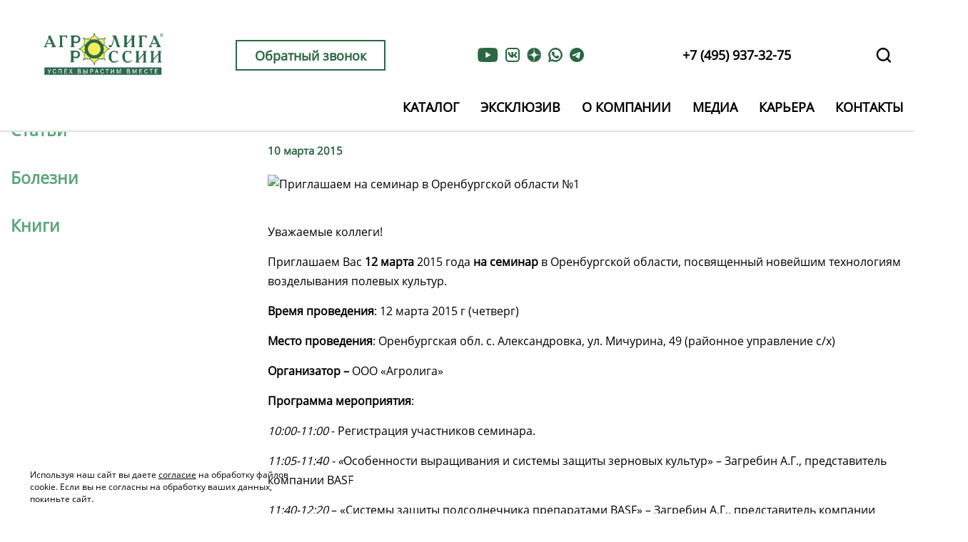

--- FILE ---
content_type: text/html; charset=UTF-8
request_url: https://www.agroliga.ru/press/news/priglashaem-na-seminar-v-orenburgskoy-oblasti/
body_size: 11353
content:
<!DOCTYPE html PUBLIC "-//W3C//DTD XHTML 1.0 Strict//EN" "http://www.w3.org/TR/xhtml1/DTD/xhtml1-strict.dtd">
<html xmlns="http://www.w3.org/1999/xhtml" xml:lang="en" lang="en" class="">
<head>
    <title>Приглашаем на семинар в Оренбургской области - новости | «Агролига России»</title>
    <meta name="cmsmagazine" content="eedd51bd45a225f8254690e5fd43e625" />
    <meta name='yandex-verification' content='6fd477dd4e38d400' />
    
    <meta name="format-detection" content="telephone=no">

    <meta property="og:title" content="Приглашаем на семинар в Оренбургской области - новости | «Агролига России»"/>
    <meta property="og:description" content="Приглашаем на семинар в Оренбургской области - читать новости на сайте компании «Агролига России»."/>
    <meta property="og:image" content="https://www.agroliga.ru/local/templates/agroliga/images/logo.jpg"/>
    <meta property="og:image:type" content="image/jpeg" />
    <meta property="og:image:width" content="300" />
    <meta property="og:image:height" content="157" />
    <meta property="og:image" content="https://www.agroliga.ru/local/templates/agroliga/images/logo-1.png"/>
    <meta property="og:image:width" content="261" />
    <meta property="og:image:height" content="261" />
    <meta property="og:type" content="website"/>
    <meta property="og:url" content= "/press/news/priglashaem-na-seminar-v-orenburgskoy-oblasti/" />
	<meta name="facebook-domain-verification" content="r4mxaessmf2f47thoecjli76w4124s" />
    <link rel="icon" type="image/svg+xml" href="/favicon.svg">
    

    <link rel="preload" href="/local/templates/agroliga/fonts/slick.woff" as="font" crossorigin="">
        	<link rel="canonical" href="https://www.agroliga.ru/press/news/priglashaem-na-seminar-v-orenburgskoy-oblasti/">
    
        <script type="application/ld+json">
        {
            "@context": "http://schema.org",
            "@type": "Organization",
            "url": "/press/news/priglashaem-na-seminar-v-orenburgskoy-oblasti/",
            "logo": "https://www.agroliga.ru/local/templates/agroliga/images/logo-1.png"
        }
    </script>
            <meta http-equiv="Content-Type" content="text/html; charset=UTF-8" />
<meta name="description" content="Приглашаем на семинар в Оренбургской области - читать новости на сайте компании «Агролига России»." />
<script type="text/javascript" data-skip-moving="true">(function(w, d) {var v = w.frameCacheVars = {'CACHE_MODE':'HTMLCACHE','storageBlocks':[],'dynamicBlocks':{'LkGdQn':'597e5fcc4318','g8taYv':'d7a4a5565cd9'},'AUTO_UPDATE':true,'AUTO_UPDATE_TTL':'120','version':'2'};var inv = false;if (v.AUTO_UPDATE === false){if (v.AUTO_UPDATE_TTL && v.AUTO_UPDATE_TTL > 0){var lm = Date.parse(d.lastModified);if (!isNaN(lm)){var td = new Date().getTime();if ((lm + v.AUTO_UPDATE_TTL * 1000) >= td){w.frameRequestStart = false;w.preventAutoUpdate = true;return;}inv = true;}}else{w.frameRequestStart = false;w.preventAutoUpdate = true;return;}}var r = w.XMLHttpRequest ? new XMLHttpRequest() : (w.ActiveXObject ? new w.ActiveXObject("Microsoft.XMLHTTP") : null);if (!r) { return; }w.frameRequestStart = true;var m = v.CACHE_MODE; var l = w.location; var x = new Date().getTime();var q = "?bxrand=" + x + (l.search.length > 0 ? "&" + l.search.substring(1) : "");var u = l.protocol + "//" + l.host + l.pathname + q;r.open("GET", u, true);r.setRequestHeader("BX-ACTION-TYPE", "get_dynamic");r.setRequestHeader("X-Bitrix-Composite", "get_dynamic");r.setRequestHeader("BX-CACHE-MODE", m);r.setRequestHeader("BX-CACHE-BLOCKS", v.dynamicBlocks ? JSON.stringify(v.dynamicBlocks) : "");if (inv){r.setRequestHeader("BX-INVALIDATE-CACHE", "Y");}try { r.setRequestHeader("BX-REF", d.referrer || "");} catch(e) {}if (m === "APPCACHE"){r.setRequestHeader("BX-APPCACHE-PARAMS", JSON.stringify(v.PARAMS));r.setRequestHeader("BX-APPCACHE-URL", v.PAGE_URL ? v.PAGE_URL : "");}r.onreadystatechange = function() {if (r.readyState != 4) { return; }var a = r.getResponseHeader("BX-RAND");var b = w.BX && w.BX.frameCache ? w.BX.frameCache : false;if (a != x || !((r.status >= 200 && r.status < 300) || r.status === 304 || r.status === 1223 || r.status === 0)){var f = {error:true, reason:a!=x?"bad_rand":"bad_status", url:u, xhr:r, status:r.status};if (w.BX && w.BX.ready && b){BX.ready(function() {setTimeout(function(){BX.onCustomEvent("onFrameDataRequestFail", [f]);}, 0);});}w.frameRequestFail = f;return;}if (b){b.onFrameDataReceived(r.responseText);if (!w.frameUpdateInvoked){b.update(false);}w.frameUpdateInvoked = true;}else{w.frameDataString = r.responseText;}};r.send();var p = w.performance;if (p && p.addEventListener && p.getEntries && p.setResourceTimingBufferSize){var e = 'resourcetimingbufferfull';var h = function() {if (w.BX && w.BX.frameCache && w.BX.frameCache.frameDataInserted){p.removeEventListener(e, h);}else {p.setResourceTimingBufferSize(p.getEntries().length + 50);}};p.addEventListener(e, h);}})(window, document);</script>
<script type="text/javascript" data-skip-moving="true">(function(w, d, n) {var cl = "bx-core";var ht = d.documentElement;var htc = ht ? ht.className : undefined;if (htc === undefined || htc.indexOf(cl) !== -1){return;}var ua = n.userAgent;if (/(iPad;)|(iPhone;)/i.test(ua)){cl += " bx-ios";}else if (/Windows/i.test(ua)){cl += ' bx-win';}else if (/Macintosh/i.test(ua)){cl += " bx-mac";}else if (/Linux/i.test(ua) && !/Android/i.test(ua)){cl += " bx-linux";}else if (/Android/i.test(ua)){cl += " bx-android";}cl += (/(ipad|iphone|android|mobile|touch)/i.test(ua) ? " bx-touch" : " bx-no-touch");cl += w.devicePixelRatio && w.devicePixelRatio >= 2? " bx-retina": " bx-no-retina";var ieVersion = -1;if (/AppleWebKit/.test(ua)){cl += " bx-chrome";}else if (/Opera/.test(ua)){cl += " bx-opera";}else if (/Firefox/.test(ua)){cl += " bx-firefox";}ht.className = htc ? htc + " " + cl : cl;})(window, document, navigator);</script>


<link href="/bitrix/js/ui/design-tokens/dist/ui.design-tokens.css?170349284025728" type="text/css"  rel="stylesheet" />
<link href="/local/templates/agroliga/components/bitrix/menu/left-menu-about/style.css?1703254617490" type="text/css"  rel="stylesheet" />
<link href="/local/templates/agroliga/components/bitrix/news/news/bitrix/news.detail/.default/style.css?17231012092683" type="text/css"  rel="stylesheet" />
<link href="/local/templates/agroliga/css/reset.css?1703254617924" type="text/css"  data-template-style="true"  rel="stylesheet" />
<link href="/local/templates/agroliga/css/all.min.css?170325461779884" type="text/css"  data-template-style="true"  rel="stylesheet" />
<link href="/local/templates/agroliga/css/slick/slick.css?17032546171939" type="text/css"  data-template-style="true"  rel="stylesheet" />
<link href="/local/templates/agroliga/css/slick/slick-theme.css?17032546173386" type="text/css"  data-template-style="true"  rel="stylesheet" />
<link href="/local/templates/agroliga/css/jquery.mCustomScrollbar.css?170325461753583" type="text/css"  data-template-style="true"  rel="stylesheet" />
<link href="/local/templates/agroliga/css/magnific-popup.css?17032546176955" type="text/css"  data-template-style="true"  rel="stylesheet" />
<link href="/bitrix/panel/main/popup.css?168061579522696" type="text/css"  data-template-style="true"  rel="stylesheet" />
<link href="/local/templates/agroliga/components/bitrix/search.form/template2/style.css?17032546171766" type="text/css"  data-template-style="true"  rel="stylesheet" />
<link href="/local/templates/agroliga/components/bitrix/menu/top_menu/style.css?17032546178861" type="text/css"  data-template-style="true"  rel="stylesheet" />
<link href="/local/templates/agroliga/components/bitrix/breadcrumb/.default/style.css?1703254617889" type="text/css"  data-template-style="true"  rel="stylesheet" />
<link href="/local/templates/agroliga/components/bitrix/menu/menu_sect/style.css?1703254617508" type="text/css"  data-template-style="true"  rel="stylesheet" />
<link href="/bitrix/components/niges/cookiesaccept/templates/.default/style.css?17416796792729" type="text/css"  data-template-style="true"  rel="stylesheet" />
<link href="/local/templates/agroliga/styles.css?1755097564918" type="text/css"  data-template-style="true"  rel="stylesheet" />
<link href="/local/templates/agroliga/template_styles.css?174584640647514" type="text/css"  data-template-style="true"  rel="stylesheet" />







 <style> .nca-cookiesaccept-line { box-sizing: border-box !important; margin: 0 !important; border: none !important; width: 100% !important; min-height: 10px !important; max-height: 250px !important; display: block; clear: both !important; padding: 12px !important; position: fixed; bottom: 0px !important; opacity: 1; transform: translateY(0%); z-index: 99999; } .nca-cookiesaccept-line > div { display: flex; align-items: center; } .nca-cookiesaccept-line > div > div { padding-left: 5%; padding-right: 5%; } .nca-cookiesaccept-line a { color: inherit; text-decoration:underline; } @media screen and (max-width:767px) { .nca-cookiesaccept-line > div > div { padding-left: 1%; padding-right: 1%; } } </style> 



    
<meta name="viewport" content="initial-scale=1.0, maximum-scale=5.0, width=device-width" /></head>
<body class="">
    <!-- Yandex.Metrika counter -->
    <noscript><div><img src="https://mc.yandex.ru/watch/65168206" style="position:absolute; left:-9999px;" alt="" /></div></noscript>
    <!-- /Yandex.Metrika counter -->

    <!-- Google Tag Manager (noscript) -->
    <noscript><iframe src="https://www.googletagmanager.com/ns.html?id=GTM-N88FQBW"
    height="0" width="0" style="display:none;visibility:hidden"></iframe></noscript>
    <!-- End Google Tag Manager (noscript) -->

    <!-- Top.Mail.Ru counter -->
    <noscript><div><img src="https://top-fwz1.mail.ru/counter?id=3187869;js=na" style="position:absolute;left:-9999px;" alt="Top.Mail.Ru" /></div></noscript>
    <!-- /Top.Mail.Ru counter -->

                <div class="content-body">
            <div class="search-form">
    <div class="container">
        <form action="/search/index.php">
                            <input type="text" name="q" value="" size="15" maxlength="50" class="inputtext" />
                        <input name="s" type="submit" value="Поиск" class="sendBtn btn submit" />
            <a id="search-close" href="#">
                <span></span>
                <span></span>
            </a>
        </form>
    </div>
</div>
<div id="search-overlay"></div>        <header class = "main-header">
            <div class="back">
                <div class="header bg-white">
                    <div class="container">
                        <div class="top-panel">
                            <button class="c-hamburger c-hamburger--htla menu-toggle">
                                <span>toggle menu</span>
                            </button>
                            <div class="container">
                                <div class="logo">
                                   <a href="/"><img src="/local/templates/agroliga/images/logo.png" width="140px" height="90px" alt = "Агролига России логотип"/></a>
                               </div>
                               <div class="header-contacts">
                                    <a href="#popup-form" class="btn btn-popup-show popup-modal">Обратный звонок</a>
	                                <div class="social-network">

	                                    <a href = "https://www.youtube.com/channel/UChoIxyfUnrEN8dAJCO0a5eg" target="_blank" class="social-link" rel="nofollow">
    <img width="30px" height="30px"  src ="/local/templates/agroliga/icons/youtube.png" class="icon" alt = "Агролига России Youtube">
</a>
	                                    <a href = "https://vk.com/agroligaru/" target="_blank" class="social-link" rel="nofollow">
    <img width="30px" height="30px" src ="/local/templates/agroliga/icons/vk-green.png" class="icon" alt = "Агролига России Вконтакте">
</a>

	                                    <a href="https://dzen.ru/agroligaru" target="_blank" class="social-link" rel="nofollow"> <img width="30px" height="30px" alt="Агролига России Яндекс Дзен" src="/local/templates/agroliga/icons/ya-dzen.png" class="icon"> </a>
	                                    <a href="https://wa.me/79093885272?text=" target="_blank" class="social-link" rel="nofollow"> <img width="30px" height="30px" alt="Агролига России WhatsApp" src="/local/templates/agroliga/icons/whatsapp-green.png" class="icon"> </a>

	                                    <!--<a href = "https://www.facebook.com/Agroliga.ru/" target="_blank" class="social-link" rel="nofollow">
    <img src ="/local/templates/agroliga/icons/fb.png" class="icon" alt = "Агролига России Facebook">
</a>-->										<a href = "https://t.me/agroligaa" target="_blank" class="social-link" rel="nofollow">
    <img width="30px" height="30px" src ="/local/templates/agroliga/icons/telegram.png" class="icon" alt = "Агролига России Телеграм">
</a>


	                                    <!--<a href = "https://www.instagram.com/agroliga.ru/" target="_blank" class="social-link" rel="nofollow">
    <img src ="/local/templates/agroliga/icons/instagram.png" class="icon" alt = "Агролига России Instagram">
</a>-->	                                </div>
	                                
<a href = "tel:+74959373275" class="header-phone">+7 (495) 937-32-75</a>
<a class="search-link" href="#"><img width="25px" height="25px" src="/local/templates/agroliga/icons/search.svg"/></a>
                            	</div>
                        	</div>
                    	</div>
	                    <div class="menu-wrap">
	                        <div class="menu-close">
	                            <svg width="20" height="20" version="1.1" viewBox="0 0 20 20" xmlns="http://www.w3.org/2000/svg">
	                                <g transform="matrix(.41692 0 0 .41694 0 -.00041694)">
	                                    <path d="m28.228 23.986 18.864-18.864c1.172-1.171 1.172-3.071 0-4.242-1.172-1.172-3.07-1.172-4.242 0l-18.864 18.864-18.865-18.864c-1.172-1.172-3.07-1.172-4.242 0-1.172 1.171-1.172 3.071 0 4.242l18.865 18.864-18.865 18.864c-1.172 1.171-1.172 3.071 0 4.242 0.586 0.585 1.354 0.878 2.121 0.878s1.535-0.293 2.121-0.879l18.865-18.864 18.864 18.864c0.586 0.586 1.354 0.879 2.121 0.879s1.535-0.293 2.121-0.879c1.172-1.171 1.172-3.071 0-4.242z"></path>
	                                </g>
	                            </svg>
	                        </div>
	                        <div class="menu">
	                            <div id="bxdynamic_LkGdQn_start" style="display:none"></div>
    <div class="main-menu">
   <!-- <div class="menu-close">
        <img src="/local/templates/agroliga/icons/close.svg">
    </div>-->
    <div class="nav-wrap">
<ul class="nav-list">



	
	
					<li class="parent"><div class="link-wrap"><a href="/seed/" class="list-item "><span>Каталог</span></a>
                 <span class="root-arrow fas fa-chevron-down"></span></div>
				<ul class="submenu">
		
	
	

	
	
					<li><div class="link-wrap"><a href="/seed/" class="parent">Семена</a><span class="root-arrow fas fa-chevron-down"></span></div>
				<ul class="submenu">
		
	
	

	
	
		
							<li data-lnk="/seed/Sugar-beet/" ><a href="/seed/Sugar-beet/">Сахарная свекла</a></li>
			
		
	
	

	
	
		
							<li data-lnk="/seed/sunflower/" ><a href="/seed/sunflower/">Подсолнечник</a></li>
			
		
	
	

	
	
		
							<li data-lnk="/seed/corn/" ><a href="/seed/corn/">Кукуруза</a></li>
			
		
	
	

	
	
		
							<li data-lnk="/seed/myagkaya-yarovaya-pshenitsa/" ><a href="/seed/myagkaya-yarovaya-pshenitsa/">Пшеница яровая</a></li>
			
		
	
	

	
	
					<li><div class="link-wrap"><a href="/seed/gorokh/" class="parent">Горох</a><span class="root-arrow fas fa-chevron-down"></span></div>
				<ul class="submenu">
		
	
	

	
	
		
							<li data-lnk="/seed/gorokh/polevoy/" ><a href="/seed/gorokh/polevoy/">Горох полевой</a></li>
			
		
	
	

	
	
		
							<li data-lnk="/seed/gorokh/posevnoy/" ><a href="/seed/gorokh/posevnoy/">Горох посевной</a></li>
			
		
	
	

			</ul></li>	
	
		
							<li data-lnk="/seed/tverdaya-pshenitsa/" ><a href="/seed/tverdaya-pshenitsa/">Твердая пшеница</a></li>
			
		
	
	

	
	
		
							<li data-lnk="/seed/mnogoletnie-travy/" ><a href="/seed/mnogoletnie-travy/">Многолетние травы</a></li>
			
		
	
	

	
	
					<li><div class="link-wrap"><a href="/seed/raps/" class="parent">Рапс</a><span class="root-arrow fas fa-chevron-down"></span></div>
				<ul class="submenu">
		
	
	

	
	
		
							<li data-lnk="/seed/raps/ozimyy/" ><a href="/seed/raps/ozimyy/">Рапс озимый</a></li>
			
		
	
	

	
	
		
							<li data-lnk="/seed/raps/yarovoy/" ><a href="/seed/raps/yarovoy/">Рапс яровой</a></li>
			
		
	
	

			</ul></li>	
	
		
							<li data-lnk="/seed/soya/" ><a href="/seed/soya/">Соя</a></li>
			
		
	
	

	
	
		
							<li data-lnk="/seed/sorgo/" ><a href="/seed/sorgo/">Сорго</a></li>
			
		
	
	

	
	
		
							<li data-lnk="/seed/proso/" ><a href="/seed/proso/">Просо</a></li>
			
		
	
	

	
	
		
							<li data-lnk="/seed/grechikha/" ><a href="/seed/grechikha/">Гречиха</a></li>
			
		
	
	

	
	
		
							<li data-lnk="/seed/oves/" ><a href="/seed/oves/">Овес</a></li>
			
		
	
	

	
	
		
							<li data-lnk="/seed/yachmen/" ><a href="/seed/yachmen/">Ячмень</a></li>
			
		
	
	

			</ul></li>	
	
					<li><div class="link-wrap"><a href="/protection/" class="parent">Защита растений</a><span class="root-arrow fas fa-chevron-down"></span></div>
				<ul class="submenu">
		
	
	

	
	
		
							<li data-lnk="/protection/Processing_of_seeds/" ><a href="/protection/Processing_of_seeds/">Протравители</a></li>
			
		
	
	

	
	
		
							<li data-lnk="/protection/herbicides/" ><a href="/protection/herbicides/">Гербициды</a></li>
			
		
	
	

	
	
		
							<li data-lnk="/protection/desiccants/" ><a href="/protection/desiccants/">Десиканты</a></li>
			
		
	
	

	
	
		
							<li data-lnk="/protection/insecticides/" ><a href="/protection/insecticides/">Инсектициды</a></li>
			
		
	
	

	
	
		
							<li data-lnk="/protection/fungicides/" ><a href="/protection/fungicides/">Фунгициды</a></li>
			
		
	
	

	
	
		
							<li data-lnk="/protection/adyuvanty" ><a href="/protection/adyuvanty">Адъюванты</a></li>
			
		
	
	

	
	
		
							<li data-lnk="/protection/nematicides" ><a href="/protection/nematicides">Нематициды</a></li>
			
		
	
	

			</ul></li>	
	
					<li><div class="link-wrap"><a href="/fertilizers/" class="parent">Агрохимикаты</a><span class="root-arrow fas fa-chevron-down"></span></div>
				<ul class="submenu">
		
	
	

	
	
		
							<li data-lnk="/fertilizers/aminokislotnye-udobreniya/" ><a href="/fertilizers/aminokislotnye-udobreniya/">Аминокислотные удобрения</a></li>
			
		
	
	

	
	
		
							<li data-lnk="/fertilizers/korrektory-mineralnogo-pitaniya/" ><a href="/fertilizers/korrektory-mineralnogo-pitaniya/">Корректоры минерального питания</a></li>
			
		
	
	

	
	
		
							<li data-lnk="/fertilizers/udobreniya-s-zashchitnym-effektom/" ><a href="/fertilizers/udobreniya-s-zashchitnym-effektom/">Удобрения с защитным эффектом</a></li>
			
		
	
	

	
	
		
							<li data-lnk="/fertilizers/mikrobiologicheskie-udobreniya/" ><a href="/fertilizers/mikrobiologicheskie-udobreniya/">Микробиологические удобрения</a></li>
			
		
	
	

	
	
		
							<li data-lnk="/fertilizers/prochee/" ><a href="/fertilizers/prochee/">Прочее</a></li>
			
		
	
	

			</ul></li>	
	
		
							<li data-lnk="/melioranty/" ><a href="/melioranty/">Мелиоранты</a></li>
			
		
	
	

	
	
					<li><div class="link-wrap"><a href="/services/" class="parent">Услуги</a><span class="root-arrow fas fa-chevron-down"></span></div>
				<ul class="submenu">
		
	
	

	
	
		
							<li data-lnk="/services/agrosoprovozhdenie/" ><a href="/services/agrosoprovozhdenie/">Агросопровождение</a></li>
			
		
	
	

	
	
		
							<li data-lnk="/services/otvetstvennoe-khranenie/" ><a href="/services/otvetstvennoe-khranenie/">Ответственное хранение</a></li>
			
		
	
	

			</ul></li></ul></li>	
	
					<li class="parent"><div class="link-wrap"><a href="/exclusive/" class="list-item "><span>Эксклюзив</span></a>
                 <span class="root-arrow fas fa-chevron-down"></span></div>
				<ul class="submenu">
		
	
	

	
	
		
							<li data-lnk="/exclusive/betasid/" ><a href="/exclusive/betasid/">Бетасид</a></li>
			
		
	
	

	
	
		
							<li data-lnk="/exclusive/inokulyanty-dlya-zernobobovykh-kultur-ligabakt/" ><a href="/exclusive/inokulyanty-dlya-zernobobovykh-kultur-ligabakt/">Лигабакт</a></li>
			
		
	
	

	
	
		
							<li data-lnk="/exclusive/organicheskie-biostimulyatory-agritekno/" ><a href="/exclusive/organicheskie-biostimulyatory-agritekno/">Агритекно</a></li>
			
		
	
	

	
	
		
							<li data-lnk="/exclusive/semenovodstvo/" ><a href="/exclusive/semenovodstvo/">Семеноводство</a></li>
			
		
	
	

	
	
		
							<li data-lnk="/exclusive/rudurum/" ><a href="/exclusive/rudurum/">Тверд. пшеница</a></li>
			
		
	
	

	
	
		
							<li data-lnk="/exclusive/organicheskie-mikrobiologicheskie-preparaty-biokraft/" ><a href="/exclusive/organicheskie-mikrobiologicheskie-preparaty-biokraft/">Биокрафт</a></li>
			
		
	
	

	
	
		
							<li data-lnk="/exclusive/r-d-agroliga-tsentr-selektsii-rasteniy/" ><a href="/exclusive/r-d-agroliga-tsentr-selektsii-rasteniy/">R&amp;D</a></li>
			
		
	
	

			</ul></li>	
	
					<li class="parent"><div class="link-wrap"><a href="/about/" class="list-item "><span>О компании</span></a>
                 <span class="root-arrow fas fa-chevron-down"></span></div>
				<ul class="submenu">
		
	
	

	
	
		
							<li data-lnk="/about/partners/" ><a href="/about/partners/">Партнеры</a></li>
			
		
	
	

	
	
		
							<li data-lnk="/about/sertificates/" ><a href="/about/sertificates/">Сертификаты</a></li>
			
		
	
	

	
	
		
							<li data-lnk="/about/docs/" ><a href="/about/docs/">Документы</a></li>
			
		
	
	

			</ul></li>	
	
					<li class="parent"><div class="link-wrap"><a href="/press/" class="list-item "><span>Медиа</span></a>
                 <span class="root-arrow fas fa-chevron-down"></span></div>
				<ul class="submenu">
		
	
	

	
	
		
							<li data-lnk="/press/news/"  class="item-selected"><a href="/press/news/">Новости</a></li>
			
		
	
	

	
	
		
							<li data-lnk="/press/sector/" ><a href="/press/sector/">Статьи</a></li>
			
		
	
	

	
	
		
							<li data-lnk="/press/bolezni-selhozkultur/" ><a href="/press/bolezni-selhozkultur/">Болезни</a></li>
			
		
	
	

	
	
		
							<li data-lnk="/press/books/" ><a href="/press/books/">Книги</a></li>
			
		
	
	

			</ul></li>	
	
					<li class="parent"><div class="link-wrap"><a href="/about/vacancy/" class="list-item "><span>Карьера</span></a>
                 <span class="root-arrow fas fa-chevron-down"></span></div>
				<ul class="submenu">
		
	
	

	
	
		
							<li data-lnk="/about/vacancy/" ><a href="/about/vacancy/">Вакансии</a></li>
			
		
	
	

			</ul></li>	
	
		
							<li><a href="/about/contacts/moskva/" class="list-item scrollto">Контакты</a></li>
			
		
	
	


</ul>

            </div>
    </div>
<div id="bxdynamic_LkGdQn_end" style="display:none"></div>	                        </div>
	                    </div>
                	</div>
            	</div>
	                    	</div>
    	</header>
	    <div class = "content-wrap service-page">
	        <link href="/bitrix/css/main/font-awesome.css?159473311728777" type="text/css" rel="stylesheet" />
<div class="bx-breadcrumb" itemprop="http://schema.org/breadcrumb" itemscope itemtype="http://schema.org/BreadcrumbList"><div class="container">
			<div class="bx-breadcrumb-item" id="bx_breadcrumb_0" itemprop="itemListElement" itemscope itemtype="http://schema.org/ListItem">
				
				<a href="/" title="Главная" itemprop="item">
					<span itemprop="name">Главная</span>
				</a>
				<meta itemprop="position" content="1" />
			</div>
			<div class="bx-breadcrumb-item" id="bx_breadcrumb_1" itemprop="itemListElement" itemscope itemtype="http://schema.org/ListItem">
				<span class="bc-line"></span>
				<a href="/press/" title="Медиа" itemprop="item">
					<span itemprop="name">Медиа</span>
				</a>
				<meta itemprop="position" content="2" />
			</div>
			<div class="bx-breadcrumb-item" id="bx_breadcrumb_2" itemprop="itemListElement" itemscope itemtype="http://schema.org/ListItem">
				<span class="bc-line"></span>
				<a href="/press/news/" title="Новости" itemprop="item">
					<span itemprop="name">Новости</span>
				</a>
				<meta itemprop="position" content="3" />
			</div>
			<div class="bx-breadcrumb-item" itemprop="itemListElement" itemscope itemtype="http://schema.org/ListItem">
				<span class="bc-line"></span>
				<span itemprop="name">Приглашаем на семинар в Оренбургской области</span>
				<meta itemprop="position" content="4" />
			</div><div style="clear:both"></div></div></div>
	        <section class="service">
    <div class="container">

        <div id="leftColl" class="leftColl">

            
<div class="left-menu ">
<ul>
			<li ><a class="selected" href="/press/news/">Новости</a></li>
		
			<li><a href="/press/sector/">Статьи</a></li>
		
			<li><a href="/press/bolezni-selhozkultur/">Болезни</a></li>
		
			<li><a href="/press/books/">Книги</a></li>
		

</ul>
</div>
        </div>
        <div class="rightColl">
  
<div class="newsBranch news-slyle">
<h1>Приглашаем на семинар в Оренбургской области</h1>
    <span class="news-date-time">10 марта 2015</span>
	<img src="/upload/iblock/ab7/ab760fbae5f58e059c6dd9830bb0bd68.jpg" alt="Приглашаем на семинар в Оренбургской области №1">
<div><p>Уважаемые коллеги! </p>
 
<p> </p>
 
<p>Приглашаем Вас <b>12 марта</b> 2015 года <b>на семинар </b>в Оренбургской области, посвященный новейшим технологиям возделывания полевых культур. </p>
 
<p> </p>
 
<p><b>Время проведения</b>: 12 марта 2015 г (четверг) </p>
 
<p> </p>
 
<p><b>Место проведения</b>: Оренбургская обл. с. Александровка, ул. Мичурина, 49 (районное управление с/х)</p>
 
<p> </p>
 
<p><b>Организатор &ndash; </b>ООО &laquo;Агролига&raquo; </p>
 
<p> </p>
 
<p><b>Программа мероприятия</b>:</p>
 
<p><i>10:00-11:00</i> - Регистрация участников семинара. </p>
 
<p><i>11:05-11:40 - «</i>Особенности выращивания и системы защиты зерновых культур» – Загребин А.Г., представитель компании BASF</p>
 
<p><i>11:40-12:20</i> – «Системы защиты подсолнечника препаратами BASF» – Загребин А.Г., представитель компании BASF</p>
 
<p><i>12:20-13:00</i> - «Технологии BASF для возделывания кукурузы» – Загребин А.Г., представитель компании BASF</p>
 
<p><i>13:00-13:15</i> - Кофе-брейк </p>
 
<p><i>13:15-14:15</i> - «Технология возделывания гибридов подсолнечника &ldquo;Pioneer&rdquo;, презентация гибридов» – Борисов С., представитель компании “Pioneer”.</p>
 
<p><i>14:15-15 -</i> Технология возделывания гибридов кукурузы «Pioneer», презентация гибридов.» - Борисов С., представитель компании Pioneer.</p>
 
<p><i>15:15-15:45 - </i> «Органические удобрения «Агритекно Фертилизантес» в технологии возделывания полевых культур» - Антропова Е.О., директор по продажам ООО «Агролига» </p>
 
<p><i>15:45-16:00</i> - Вопросы и ответы </p>

<p><i>16:00</i> - Обед </p></div>

<div class="back-wrap"><a href="/press/news/" title="" class="backList backListN back">Вернуться к списку</a></div>
</div>
	
        </div>
    </div>
</section>
    </div>
</div>
<div id="popup-form" class="popup-form mfp-hide white-popup-block">
	<button title="Close (Esc)" type="button" class="mfp-close">×</button>
	<h3>Отправить заявку</h3>
	<form id="form-request" data-action="send_request">
		<div class="fields-wrap">
			<p>
				<label for ="name">Ваше имя</label>
				<input id = "name" type="text" name="name" required>
			</p>
			<p>
				<label for="phone">Телефон</label>
				<input type="phone" name="phone" id = "phone" required>
			</p>
			<input id="check" name="check" type="hidden" value="">
			<input data-form-type name="form_type" type="hidden" value="">
			<input data-form-page name="page" type="hidden" value="">

			<label class="privacy-policy"><input type="checkbox"  name="privacy" class="privacy-check" checked required onchange="$('.send-request').prop('disabled',!this.checked);"><span>Я прочитал(а) <a href="/politika-konfidencialnosti/" target="_blank" >политику конфиденциальности</a> и соглашаюсь с её условиями.</span></label>
			<div class="report-request">Заявка отправлена!</div>
			<button class="send-request" type="submit">Отправить</button>
		</div>
	</form>
</div>
<footer class="main-footer">
    <div class="footer-info">
        <div class="container">
            <img class="footer-logo" width="210px" height="56px" src = "/local/templates/agroliga/images/f-logo.png" alt = "Агролига России логотип 2">
<p class="slogan">Успех вырастим вместе</p>
<a class="popup-modal" href="#popup-form">Обратный звонок</a>
                                        
        </div>
    </div>

    <div class="footer-nav">
        <div class="container">
            <div id="bxdynamic_g8taYv_start" style="display:none"></div>

<div class="footer-menu">


<ul class="nav-list">


	
	
					<li class="parent-item"><a href="/seed/" class="nav-link">Каталог</a>
				<ul class="submenu">
		
	
	

	
	
					<div><a href="/seed/" class="parent">Семена</a>
				<ul class="submenu">
		
	
	

	
	
		
							<li><a href="/seed/Sugar-beet/">Сахарная свекла</a></li>
			
		
	
	

	
	
		
							<li><a href="/seed/sunflower/">Подсолнечник</a></li>
			
		
	
	

	
	
		
							<li><a href="/seed/corn/">Кукуруза</a></li>
			
		
	
	

	
	
		
							<li><a href="/seed/myagkaya-yarovaya-pshenitsa/">Пшеница яровая</a></li>
			
		
	
	

	
	
					<div><a href="/seed/gorokh/" class="parent">Горох</a>
				<ul class="submenu">
		
	
	

	
	
		
							<li><a href="/seed/gorokh/polevoy/">Горох полевой</a></li>
			
		
	
	

	
	
		
							<li><a href="/seed/gorokh/posevnoy/">Горох посевной</a></li>
			
		
	
	

			</ul></li>	
	
		
							<li><a href="/seed/tverdaya-pshenitsa/">Твердая пшеница</a></li>
			
		
	
	

	
	
		
							<li><a href="/seed/mnogoletnie-travy/">Многолетние травы</a></li>
			
		
	
	

	
	
					<div><a href="/seed/raps/" class="parent">Рапс</a>
				<ul class="submenu">
		
	
	

	
	
		
							<li><a href="/seed/raps/ozimyy/">Рапс озимый</a></li>
			
		
	
	

	
	
		
							<li><a href="/seed/raps/yarovoy/">Рапс яровой</a></li>
			
		
	
	

			</ul></li>	
	
		
							<li><a href="/seed/soya/">Соя</a></li>
			
		
	
	

	
	
		
							<li><a href="/seed/sorgo/">Сорго</a></li>
			
		
	
	

	
	
		
							<li><a href="/seed/proso/">Просо</a></li>
			
		
	
	

	
	
		
							<li><a href="/seed/grechikha/">Гречиха</a></li>
			
		
	
	

	
	
		
							<li><a href="/seed/oves/">Овес</a></li>
			
		
	
	

	
	
		
							<li><a href="/seed/yachmen/">Ячмень</a></li>
			
		
	
	

			</ul></li>	
	
					<div><a href="/protection/" class="parent">Защита растений</a>
				<ul class="submenu">
		
	
	

	
	
		
							<li><a href="/protection/Processing_of_seeds/">Протравители</a></li>
			
		
	
	

	
	
		
							<li><a href="/protection/herbicides/">Гербициды</a></li>
			
		
	
	

	
	
		
							<li><a href="/protection/desiccants/">Десиканты</a></li>
			
		
	
	

	
	
		
							<li><a href="/protection/insecticides/">Инсектициды</a></li>
			
		
	
	

	
	
		
							<li><a href="/protection/fungicides/">Фунгициды</a></li>
			
		
	
	

	
	
		
							<li><a href="/protection/adyuvanty">Адъюванты</a></li>
			
		
	
	

	
	
		
							<li><a href="/protection/nematicides">Нематициды</a></li>
			
		
	
	

			</ul></li>	
	
					<div><a href="/fertilizers/" class="parent">Агрохимикаты</a>
				<ul class="submenu">
		
	
	

	
	
		
							<li><a href="/fertilizers/aminokislotnye-udobreniya/">Аминокислотные удобрения</a></li>
			
		
	
	

	
	
		
							<li><a href="/fertilizers/korrektory-mineralnogo-pitaniya/">Корректоры минерального питания</a></li>
			
		
	
	

	
	
		
							<li><a href="/fertilizers/udobreniya-s-zashchitnym-effektom/">Удобрения с защитным эффектом</a></li>
			
		
	
	

	
	
		
							<li><a href="/fertilizers/mikrobiologicheskie-udobreniya/">Микробиологические удобрения</a></li>
			
		
	
	

	
	
		
							<li><a href="/fertilizers/prochee/">Прочее</a></li>
			
		
	
	

			</ul></li>	
	
		
							<li><a href="/melioranty/">Мелиоранты</a></li>
			
		
	
	

	
	
					<div><a href="/services/" class="parent">Услуги</a>
				<ul class="submenu">
		
	
	

	
	
		
							<li><a href="/services/agrosoprovozhdenie/">Агросопровождение</a></li>
			
		
	
	

	
	
		
							<li><a href="/services/otvetstvennoe-khranenie/">Ответственное хранение</a></li>
			
		
	
	

			</ul></li></ul></li>	
	
					<li class="parent-item"><a href="/exclusive/" class="nav-link">Эксклюзив</a>
				<ul class="submenu">
		
	
	

	
	
		
							<li><a href="/exclusive/betasid/">Бетасид</a></li>
			
		
	
	

	
	
		
							<li><a href="/exclusive/inokulyanty-dlya-zernobobovykh-kultur-ligabakt/">Лигабакт</a></li>
			
		
	
	

	
	
		
							<li><a href="/exclusive/organicheskie-biostimulyatory-agritekno/">Агритекно</a></li>
			
		
	
	

	
	
		
							<li><a href="/exclusive/semenovodstvo/">Семеноводство</a></li>
			
		
	
	

	
	
		
							<li><a href="/exclusive/rudurum/">Тверд. пшеница</a></li>
			
		
	
	

	
	
		
							<li><a href="/exclusive/organicheskie-mikrobiologicheskie-preparaty-biokraft/">Биокрафт</a></li>
			
		
	
	

	
	
		
							<li><a href="/exclusive/r-d-agroliga-tsentr-selektsii-rasteniy/">R&amp;D</a></li>
			
		
	
	

			</ul></li>	
	
					<li class="parent-item"><a href="/about/" class="nav-link">О компании</a>
				<ul class="submenu">
		
	
	

	
	
		
							<li><a href="/about/partners/">Партнеры</a></li>
			
		
	
	

	
	
		
							<li><a href="/about/sertificates/">Сертификаты</a></li>
			
		
	
	

	
	
		
							<li><a href="/about/docs/">Документы</a></li>
			
		
	
	

			</ul></li>	
	
					<li class="parent-item"><a href="/press/" class="nav-link">Медиа</a>
				<ul class="submenu">
		
	
	

	
	
		
							<li class="item-selected"><a href="/press/news/">Новости</a></li>
			
		
	
	

	
	
		
							<li><a href="/press/sector/">Статьи</a></li>
			
		
	
	

	
	
		
							<li><a href="/press/bolezni-selhozkultur/">Болезни</a></li>
			
		
	
	

	
	
		
							<li><a href="/press/books/">Книги</a></li>
			
		
	
	

			</ul></li>	
	
					<li class="parent-item"><a href="/about/vacancy/" class="nav-link">Карьера</a>
				<ul class="submenu">
		
	
	

	
	
		
							<li><a href="/about/vacancy/">Вакансии</a></li>
			
		
	
	

			</ul></li>	
	
		
							<li class="parent-item"><a href="/about/contacts/moskva/" class="  nav-link">Контакты</a></li>
			
		
	
	


</ul>
    </div>
<div id="bxdynamic_g8taYv_end" style="display:none"></div>            <div class="footer-contacts">
                <p class="address">
	Центральный офис<br>
	 127299, Москва, ул. Большая Академическая, д. 5, стр.1
</p>
<div class="block">
	<p>
		<a href="mailto:agro@agroliga.ru">agro@agroliga.ru</a>
	</p>
	<p>
		<a href="tel:+74959373275">+7 (495) 937-32-75</a>
	</p>
</div>
<br>                <div class="social-network">

                    <a href = "https://www.youtube.com/channel/UChoIxyfUnrEN8dAJCO0a5eg" target="_blank" class="social-link" rel="nofollow">
    <img width="37px" height="37px" src ="/local/templates/agroliga/icons/f-youtube.svg" class="icon" alt = "Агролига России Facebook 2">
</a>
                    <a href = "https://vk.com/agroligaru/" target="_blank" class="social-link" rel="nofollow">
    <img width="37px" height="37px" src ="/local/templates/agroliga/icons/v-kontakte.svg" class="icon" alt = "Агролига России Вконтакте 2">
</a>

                     <a href = "https://dzen.ru/agroligaru" target="_blank" class="social-link" rel="nofollow">
    <img width="37px" height="auto" src ="/local/templates/agroliga/icons/ya-dzen.svg" class="icon" alt = "Агролигаа России Яндекс Дзен">
</a>
                    <a href = "https://wa.me/79093885272?text=" target="_blank" class="social-link" rel="nofollow">
    <img  width="37px" height="37px" src ="/local/templates/agroliga/icons/whatsapp.svg" class="icon" alt = "Агролига России WhatsApp">
</a>
                    <a href = "https://t.me/agroligaa" target="_blank" class="social-link" rel="nofollow">
    <img  width="37px" height="37px" src ="/local/templates/agroliga/icons/f-telegram.svg" class="icon" alt = "Агролигаа России Телеграм">
</a>

                    <!--<a href = "https://www.facebook.com/Agroliga.ru/" target="_blank" class="social-link" rel="nofollow">
    <img src ="/local/templates/agroliga/icons/f-faceboock.svg" class="icon" alt = "Агролига России Facebook 2">
</a>-->
                    <!--<a href = "https://www.instagram.com/agroliga.ru/" target="_blank" class="social-link" rel="nofollow">
    <img src ="/local/templates/agroliga/icons/f-instagram.svg" class="icon" alt = "Агролига России Instagram 2">
</a>-->                </div>
            </div>
        </div>
    </div>
</div>
<div class="footer-copyright">
    <div class="container">
        <span>© Агролига, 2025</span><a href="/karta-sayta/" class="map-link">Карта сайта</a>
        <a href="/politika-konfidencialnosti/" class="politika-link">Политика конфиденциальности</a>

        <a href="https://ivit.pro/internet-marketing/razrabotka-saytov/" class="copyrights_author copyrights-ivit" rel="nofollow" target="_blank" rel="nofollow">
            <img width="27px" height="27px"  class="logo-ivit" title="Компания ИВИТ" alt="Компания ИВИТ" src="https://ivit.pro/landing/images/logo-sm.png">
            Разработка сайта
        </a>
    </div>
</div>
</footer>
</div>
<div class="scroll-top-btn"><span><i class="fas fa-chevron-up"></i></span></div>
<script type="text/javascript">if(!window.BX)window.BX={};if(!window.BX.message)window.BX.message=function(mess){if(typeof mess==='object'){for(let i in mess) {BX.message[i]=mess[i];} return true;}};</script>
<script type="text/javascript">(window.BX||top.BX).message({'JS_CORE_LOADING':'Загрузка...','JS_CORE_NO_DATA':'- Нет данных -','JS_CORE_WINDOW_CLOSE':'Закрыть','JS_CORE_WINDOW_EXPAND':'Развернуть','JS_CORE_WINDOW_NARROW':'Свернуть в окно','JS_CORE_WINDOW_SAVE':'Сохранить','JS_CORE_WINDOW_CANCEL':'Отменить','JS_CORE_WINDOW_CONTINUE':'Продолжить','JS_CORE_H':'ч','JS_CORE_M':'м','JS_CORE_S':'с','JSADM_AI_HIDE_EXTRA':'Скрыть лишние','JSADM_AI_ALL_NOTIF':'Показать все','JSADM_AUTH_REQ':'Требуется авторизация!','JS_CORE_WINDOW_AUTH':'Войти','JS_CORE_IMAGE_FULL':'Полный размер'});</script><script type="text/javascript" src="/bitrix/js/main/core/core.js?1703492860489969"></script><script>BX.setJSList(['/bitrix/js/main/core/core_ajax.js','/bitrix/js/main/core/core_promise.js','/bitrix/js/main/polyfill/promise/js/promise.js','/bitrix/js/main/loadext/loadext.js','/bitrix/js/main/loadext/extension.js','/bitrix/js/main/polyfill/promise/js/promise.js','/bitrix/js/main/polyfill/find/js/find.js','/bitrix/js/main/polyfill/includes/js/includes.js','/bitrix/js/main/polyfill/matches/js/matches.js','/bitrix/js/ui/polyfill/closest/js/closest.js','/bitrix/js/main/polyfill/fill/main.polyfill.fill.js','/bitrix/js/main/polyfill/find/js/find.js','/bitrix/js/main/polyfill/matches/js/matches.js','/bitrix/js/main/polyfill/core/dist/polyfill.bundle.js','/bitrix/js/main/core/core.js','/bitrix/js/main/polyfill/intersectionobserver/js/intersectionobserver.js','/bitrix/js/main/lazyload/dist/lazyload.bundle.js','/bitrix/js/main/polyfill/core/dist/polyfill.bundle.js','/bitrix/js/main/parambag/dist/parambag.bundle.js']);
</script>
<script type="text/javascript">(window.BX||top.BX).message({'JS_CORE_LOADING':'Загрузка...','JS_CORE_NO_DATA':'- Нет данных -','JS_CORE_WINDOW_CLOSE':'Закрыть','JS_CORE_WINDOW_EXPAND':'Развернуть','JS_CORE_WINDOW_NARROW':'Свернуть в окно','JS_CORE_WINDOW_SAVE':'Сохранить','JS_CORE_WINDOW_CANCEL':'Отменить','JS_CORE_WINDOW_CONTINUE':'Продолжить','JS_CORE_H':'ч','JS_CORE_M':'м','JS_CORE_S':'с','JSADM_AI_HIDE_EXTRA':'Скрыть лишние','JSADM_AI_ALL_NOTIF':'Показать все','JSADM_AUTH_REQ':'Требуется авторизация!','JS_CORE_WINDOW_AUTH':'Войти','JS_CORE_IMAGE_FULL':'Полный размер'});</script>
<script type="text/javascript">(window.BX||top.BX).message({'LANGUAGE_ID':'ru','FORMAT_DATE':'DD.MM.YYYY','FORMAT_DATETIME':'DD.MM.YYYY HH:MI:SS','COOKIE_PREFIX':'','SERVER_TZ_OFFSET':'10800','UTF_MODE':'Y','SITE_ID':'s1','SITE_DIR':'/'});</script><script type="text/javascript"  src="/bitrix/cache/js/s1/agroliga/kernel_main/kernel_main_v1.js?1745850459234403"></script>
<script type="text/javascript" src="/bitrix/js/ui/dexie/dist/dexie3.bundle.js?1703492822187520"></script>
<script type="text/javascript" src="/bitrix/js/main/core/core_ls.js?159473312710430"></script>
<script type="text/javascript" src="/bitrix/js/main/core/core_frame_cache.js?170349286017266"></script>
<script type="text/javascript">BX.setJSList(['/bitrix/js/main/core/core_fx.js','/bitrix/js/main/pageobject/pageobject.js','/bitrix/js/main/core/core_window.js','/bitrix/js/main/session.js','/bitrix/js/main/date/main.date.js','/bitrix/js/main/core/core_date.js','/bitrix/js/main/utils.js','/local/templates/agroliga/js/jquery-3.2.1.js','/local/templates/agroliga/js/jquery-migrate-1.4.1.js','/local/templates/agroliga/js/modernizr.min.js','/local/templates/agroliga/js/slick/slick.min.js','/local/templates/agroliga/js/jquery.inputmask.min.js','/local/templates/agroliga/js/jquery.magnific-popup.min.js','/local/templates/agroliga/js/jquery.mCustomScrollbar.concat.min.js','/local/templates/agroliga/js/javascript.js','/local/templates/agroliga/js/main.js','/local/templates/agroliga/js/main.delayed.js','/local/templates/agroliga/components/bitrix/menu/top_menu/script.js','/local/templates/agroliga/components/bitrix/menu/menu_sect/script.js']);</script>
<script type="text/javascript">
if (window == window.top) {
	document.addEventListener("DOMContentLoaded", function() {
		var div = document.createElement("div"); div.innerHTML = ' <div id="nca-cookiesaccept-line" class="nca-cookiesaccept-line style-6 "> <div id="nca-nca-position-left"id="nca-bar" class="nca-bar nca-style- nca-animation-none nca-position-left"> <div class="nca-cookiesaccept-line-text">Используя наш сайт вы даете <a href="/about/policy/" target="_blank" rel="nofollow">согласие</a> на обработку файлов cookie. Если вы не согласны на обработку ваших данных, покиньте сайт.</div> <div><button type="button" id="nca-cookiesaccept-line-accept-btn" onclick="ncaCookieAcceptBtn()" >Я согласен</button></div> </div> </div> ';
		document.body.appendChild(div);
	});
}
function ncaCookieAcceptBtn(){ 
	var alertWindow = document.getElementById("nca-cookiesaccept-line"); alertWindow.remove();
	var cookie_string = "NCA_COOKIE_ACCEPT_1" + "=" + escape("Y"); 
	var expires = new Date((new Date).getTime() + (1000 * 60 * 60 * 24 * 1500)); 
	cookie_string += "; expires=" + expires.toUTCString(); 
	cookie_string += "; path=" + escape ("/"); 
	document.cookie = cookie_string; 	
}
function ncaCookieAcceptCheck(){
	var closeCookieValue = "N"; 
	var value = "; " + document.cookie;
	var parts = value.split("; " + "NCA_COOKIE_ACCEPT_1" + "=");
	if (parts.length == 2) { 
		closeCookieValue = parts.pop().split(";").shift(); 
	}
	if(closeCookieValue != "Y") { 
		/*document.head.insertAdjacentHTML("beforeend", "<style>#nca-cookiesaccept-line {display:flex}</style>")*/
	} else { 
		document.head.insertAdjacentHTML("beforeend", "<style>#nca-cookiesaccept-line {display:none}</style>")
	}
}
ncaCookieAcceptCheck();
</script>
<script type="text/javascript"  src="/bitrix/cache/js/s1/agroliga/template_57e5d7d51c7e3b5887316ffea161802e/template_57e5d7d51c7e3b5887316ffea161802e_v1.js?1745846006590789"></script>
<script type="text/javascript">var _ba = _ba || []; _ba.push(["aid", "126ca8d59a82b8b3864562f0ef003996"]); _ba.push(["host", "www.agroliga.ru"]); 
function baScriptPushOut() 
{ 
    setTimeout(function() {var ba = document.createElement("script"); ba.type = "text/javascript"; ba.async = true;ba.src = (document.location.protocol == "https:" ? "https://" : "http://") + "bitrix.info/ba.js";var s = document.getElementsByTagName("script")[0];s.parentNode.insertBefore(ba, s);}, 7000); 
}; 
document.addEventListener('DOMContentLoaded', baScriptPushOut);
</script>



</body>
<!-- burlakastudio.speeder sealed --></html>

<!--cf96a88456b7875f22c9dcea2ee8afe9-->

--- FILE ---
content_type: text/html; charset=UTF-8
request_url: https://www.agroliga.ru/press/news/priglashaem-na-seminar-v-orenburgskoy-oblasti/?bxrand=1763308947924
body_size: 475
content:

{'js':['/bitrix/js/ui/dexie/dist/dexie3.bundle.js','/bitrix/js/main/core/core_ls.js','/bitrix/js/main/core/core_fx.js','/bitrix/js/main/core/core_frame_cache.js','/bitrix/js/main/pageobject/pageobject.js','/bitrix/js/main/core/core_window.js','/local/templates/agroliga/components/bitrix/menu/top_menu/script.js','/local/templates/agroliga/components/bitrix/menu/menu_sect/script.js'],'lang':{'LANGUAGE_ID':'ru','FORMAT_DATE':'DD.MM.YYYY','FORMAT_DATETIME':'DD.MM.YYYY HH:MI:SS','COOKIE_PREFIX':'','SERVER_TZ_OFFSET':'10800','UTF_MODE':'Y','SITE_ID':'s1','SITE_DIR':'/','USER_ID':'','SERVER_TIME':'1763308948','USER_TZ_OFFSET':'0','USER_TZ_AUTO':'Y','bitrix_sessid':'cc527bdf38436afab40ad11ca9f9364c'},'css':['/bitrix/js/ui/design-tokens/dist/ui.design-tokens.css','/bitrix/panel/main/popup.css','/local/templates/agroliga/components/bitrix/search.form/template2/style.css','/local/templates/agroliga/components/bitrix/menu/top_menu/style.css','/local/templates/agroliga/components/bitrix/breadcrumb/.default/style.css','/local/templates/agroliga/components/bitrix/menu/left-menu-about/style.css','/local/templates/agroliga/components/bitrix/news/news/bitrix/news.detail/.default/style.css','/local/templates/agroliga/components/bitrix/menu/menu_sect/style.css','/bitrix/components/niges/cookiesaccept/templates/.default/style.css'],'htmlCacheChanged':true,'isManifestUpdated':false,'dynamicBlocks':[],'spread':[]}

--- FILE ---
content_type: text/css
request_url: https://www.agroliga.ru/local/templates/agroliga/components/bitrix/menu/left-menu-about/style.css?1703254617490
body_size: 371
content:
/* Left menu*/
.left-menu
{
	list-style:none;
	margin:0; padding:0;
	margin-bottom:8px;
	position: relative; /*IE bug*/
}

.left-menu li {
	padding: 15px 10px 15px 0px;

}

.left-menu li a
{
	font-weight: 600;
	font-size: 27px;
	line-height: 37px;
	color: #5BA679;
	text-decoration: none;
}



.left-menu li a:hover
{
	color:#2B6743;;
}



.left-menu li a.selected,
.left-menu li a.selected:hover
{
	color:#2B6743;
}

@media (max-width: 1440px){
	.left-menu li a{
		font-size: 23px;
	}
}




--- FILE ---
content_type: text/css
request_url: https://www.agroliga.ru/local/templates/agroliga/components/bitrix/news/news/bitrix/news.detail/.default/style.css?17231012092683
body_size: 644
content:
.service .back {
    font-weight: 600;
    font-size: 17px;
    line-height: 27px;
    color: #2B6743;
    position: relative;
}

.news-date-time{
    color: #2B6743;
    font-weight: bold;
    display: block;
    margin-bottom: 20px;
}
.newsBranch h1{
    margin-bottom: 10px;
}

.service{
    font-size: 16px;
    line-height: 27px;
}

.service .rightColl ul{
    margin-bottom: 0px;
    margin-top: 0px;
    list-style: disc;
    list-style-position: inside;
}

.service .rightColl ul ul{
   
    list-style: circle;
    list-style-position: inside;
}

.service p + p{
    margin-top: 15px;
}

.service .news-text p + p{
    margin-top: 0;
}

.service .rightColl .news-text ul{
    margin-top: 0px;
}

.service img{
    margin-bottom: 40px;
    max-width: 100%;
}

.service a img,
.service p img{
    margin-bottom: 0;
}

.service h1{
    font-weight: 600;
    font-size: 39px;
    line-height: 53px;
}

.service .back:after {
    content: '';
    width: 20px;
    height: 20px;
    position: absolute;
    background-image: url(./images/arrow-right.svg);
    right: -28px;
    top: 4px;
    background-repeat: no-repeat;
}

.newsBranch{
    /*max-width: 850px;*/
}

.newsBranch a{
    color: #2B6743;
    text-decoration: underline;
}

.newsBranch a:hover{
    text-decoration: underline;
}

.back-wrap{
    margin-top: 30px;
}

.preparation-list{
    column-count: 3;
    margin-top: 30px;
}

.preparation-list a{
    display: block;
    margin-bottom: 5px;
}

.banner-link{
    margin-top: 30px;
    display: block;
}

@media (max-width: 768px) {
    .preparation-list{
        column-count: 2;
    }
}

@media (max-width: 500px){
    .preparation-list{
        column-count: 1;
    }
}

.news-slyle p + p {
    margin-top: 15px;
}

.news-slyle h3 {
    font-weight: 600;
    font-size: 21px;
    line-height: 26px;
    margin-top: 20px;
    margin-bottom: 20px;
}

.news-slyle h2 {
    font-weight: 600;
    font-size: 24px;
    line-height: 30px;
    margin-top: 20px;
    margin-bottom: 20px;
}

.news-slyle ol {
    list-style: decimal;
    margin: 5px 15px;
}

.news-slyle ol li{
    margin-left: 10px;
}

.service .rightColl .news-slyle ul {
    margin: 10px;
}

.service .rightColl .news-slyle ul li {
    margin-bottom: 5px;
}
.service img.news-img {
    float: left;
    max-width: 300px;
    margin-right: 20px;
}

@media (max-width: 500px) {
    .service img.news-img {
        float: none;
        max-width: 300px;
        display: block;
        margin: 10px auto;
    }
}


.table {
    border-collapse: collapse;
    margin-top: 30px;
    margin-bottom: 30px;
}
.table td, .table th {
    border: 1px solid #C4C4C4;
    padding: 10px;
    text-align: center;
}


--- FILE ---
content_type: text/css
request_url: https://www.agroliga.ru/local/templates/agroliga/components/bitrix/search.form/template2/style.css?17032546171766
body_size: 509
content:
.search-form{
    position: fixed;
    z-index: 3000;
    background-color: #FFFFFF;
    width: 100%;
    padding: 25px 0;
    box-shadow: 0px 1px 25px -1px rgba(0,0,0,0.4);
    transition: top .5s linear;
    display: none;
}

.search-form .btn{
    background: #264331;
    padding: 12px 65px;
    color: #ffffff;
    margin: 0 25px;
    border: none;

}

.inputtext{
    border: none;
    outline: none;
    border-bottom: 2px solid #000000;
    width: 75%;
    background-image: url("./icons/search.svg");
    background-repeat: no-repeat;
    background-position: 98% center;
    padding-right: 50px;
    padding-top: 10px;
    padding-bottom: 10px;
    padding-left: 10px;

}

.search-form form{
    display: flex;
    align-items: center;
}

#search-close{
    position: relative;
    display: block;
    width: 40px;
    height: 40px;
}

#search-close span {
    height: 4px;
    background-color: #000000;
    width: 40px;
    display: block;
}

#search-close span:first-child{
    position: absolute;
    top: 45%;
    transform: rotate(45deg);
    transition: 0.2s linear;
}

#search-close span:last-child{
    position: absolute;
    top: 45%;
    transform: rotate(-45deg);
    transition: 0.2s linear;
}

#search-overlay{
    position: fixed;
    background-color: rgba(150, 150, 150, 0.5);
    width: 100%;
    height: 100%;
    z-index: 2500;
    display: none;
}

@media screen and (max-width: 1023px){
    .search-form form{
        flex-wrap: wrap;
        justify-content: center;
    }

    .search-form .submit{
        width: calc(100% - 50px);
        margin-top: 20px;
        margin-bottom: 20px;
    }

    .inputtext{
        width: 100%;
    }
}

--- FILE ---
content_type: text/css
request_url: https://www.agroliga.ru/local/templates/agroliga/components/bitrix/menu/top_menu/style.css?17032546178861
body_size: 1818
content:
/*меню*/
/*меню*/
.main-header .menu-wrap {
	display: flex;
	justify-content: space-between;
	align-items: flex-end;
}

.main-header .menu-wrap >.container{
	display: flex;
	align-items: center;
	justify-content: space-between;
	margin-top: 40px;
}

.main-header .menu-wrap .main-menu .nav-list{
	display: flex;
	align-items: center;
	justify-content: space-between;
}

.main-header .menu-wrap .main-menu .nav-list li{
	padding: 0 19px;

}

.main-header .menu-wrap .main-menu .nav-list li:last-child{
	padding-right: 0;
}



.main-header .nav-list .list-item,
.main-header .nav-list a{
	font-family:  'Open Sans';
	color: #000000;
	font-size: 18px;
	padding-top: 20px;
	padding-bottom: 20px;
	font-weight: 600;
	display: block;
	transition: color linear .3s;
	position: relative;
	line-height: 27px;
	text-transform: uppercase;
}

.main-header .nav-list a span{
	font-family:  'Open Sans';
	color: #000000;
	font-size: 18px;
	line-height: 27px;
	text-transform: uppercase;
}


.main-header .menu-wrap .main-menu .nav-list .submenu a{
	padding-top: 5px;
	padding-bottom: 5px;
	font-size: 15px;
	line-height: 24px;
}

/*.main-header .main-menu .nav-list li:hover .list-item{
	color: #fe6f69;
}*/

.menu-wrap .menu-toggle,
.menu-wrap .menu-close{
	display: none;
}

.main-header .menu-wrap{
	width: 100%;
	z-index: 4;
	/*transition: background-color 300ms linear;*/

}
.main-overlay{
	display: none;
}

.disable-scroll{
	position: fixed;
	width: 100%;
}

/*.main-menu .nav-list > li:hover > a:after {
	width: 100%;
}*/

.nav-list > li{
	position: relative;
	max-width: 208px;

}

.main-header .nav-list .list-item:before {
	content: "";
	width: 0;
	height: 2px;
	position: absolute;
	bottom: 15px;
	left: 50%;
	background: #2B6743;
	-webkit-transition: all 0.3s;
	-o-transition: all 0.3s;
	transition: all 0.3s;
}

.main-header .nav-list .list-item:hover,
.main-header .nav-list .selected,
.main-header .nav-list .selected span{
	color: #2B6743;
}

.main-header .nav-list .list-item:hover:before,
.main-header .nav-list .selected:before{
	width: 100%;
	left: 0px;
	background: #2B6743;
}

/*.main-menu .nav-list > li > a:after {
	content: "";
	display: block;
	position: absolute;
	bottom: 8px;
	left: 0;
	width: 0;
	height: 3px;
	background-color: white;
	-webkit-transition: width 0.3s ease-out;
	-o-transition: width 0.3s ease-out;
	transition: width 0.3s ease-out;
}*/

.nav-list .fa-chevron-down:before{
	font-size: 15px;
	color: #000000;
	display: none;

}

.main-header .nav-list  .submenu{
	position: absolute;

	background-color: #ffffff;
	width: 250px;
	padding: 20px;
	box-shadow: 0 14px 28px rgba(0,0,0,0.25), 0 10px 10px rgba(0,0,0,0.22);
	visibility: hidden;
	opacity: 0;
	transition: opacity 300ms ease-in-out 150ms, visibility 300ms ease-in-out 100ms;
	z-index: 2;
}

.main-header .nav-list .parent > .submenu{
	top: 71px;
	left: 0;
}

.main-header .nav-list .parent > .submenu  .submenu{
	top: 0;
	left: 256px;
}
.main-header .menu-wrap .main-menu .nav-list .submenu>li{
	padding-right: 0;
	padding-left: 0;

}


.main-header .menu-wrap .main-menu .submenu>li +li{
	margin-top: 5px;
}

.nav-list li:hover > .submenu{
	visibility: visible;
	opacity: 1;
	transition: opacity 300ms ease-in-out, visibility 300ms ease-in-out;
}

.nav-list .parent .root-arrow {
	margin-left: 10px;
}

.nav-list .link-wrap{
	display: flex;
	align-items: center;
	justify-content: space-between;
}

.nav-list li a{
	text-align: left;
}{

}

.menu{
	margin-left: auto;
}

body:not(.st-menu-open) .menu-wrap .logo,
body:not(.st-menu-open) .menu-wrap .header-phone,
body:not(.st-menu-open) .menu-wrap .catalog-download{
	display: none;
}

@media (max-width: 1380px){
	.main-header .menu-wrap .main-menu .nav-list li {
		padding-right: 10px;
		padding-left: 10px;
	}
}

@media (max-width: 1270px){
	.menu{
		margin-right: auto;
		width: 100%;
	}

	.main-header .menu-wrap .main-menu .nav-list li {
		padding-right: 19px;
		padding-left: 19px;
	}

	.main-header .menu-wrap{
		padding-right: 0;
	}
}





@media (max-width: 1130px){
	.main-header .nav-list .list-item,
	.main-header .nav-list .list-item span{
		font-size: 16px;
	}

	.main-header .menu-wrap .main-menu .nav-list li {
		padding-right: 10px;
		padding-left: 10px;
	}
}

@media (max-width: 915px){
	.main-header .nav-list .list-item,
	.main-header .nav-list .list-item span{
		font-size: 14px;
	}
}

@media (max-width: 840px){
	.main-header .menu-wrap{
		position: absolute;
		top: 0;
		left: -100%;
		z-index: 100;
		visibility: hidden;
		width: 100%;
		height: 100%;
		-webkit-transition: all 0.5s;
		transition: all 0.5s;

	}

	.nav-list .fa-chevron-down:before{
		display: block;
	}

	.st-menu-open .menu-wrap {
		visibility: visible;
		-webkit-transition: -webkit-transform 0.5s;
		transition: transform 0.5s;
		background-color: #FFFFFF;

	}

	.content-body{
		/*position: relative;
		overflow: hidden;*/
		-webkit-transition: -webkit-transform 0.5s;
		transition: transform 0.5s;
	}

	.st-menu-open .content-body{
		-webkit-transform: translate3d(100%, 0, 0);
		transform: translate3d(100%, 0, 0);
	}

	.main-header .menu-wrap{
		display: block;
		padding: 40px 70px 20px 70px;
		height: 100vh;
		text-align: center;
		overflow-y: scroll;
	}

	.main-header .menu-wrap .main-menu .nav-list{
		display: block;
	}

	.main-header .nav-list .list-item{
		padding: 10px 0;
	}

	.main-header .nav-list .list-item:before{
		display: none;
	}

	.main-header .menu-wrap .main-menu .nav-list li{
		padding-left: 0;
		padding-right: 0;
	}

	.menu-wrap .menu-close{
		display: block;
		padding: 10px;
		padding-bottom: 6px;
		position: absolute;
		top: 10px;
		border-radius: 5px;
		right: 10px;
		cursor: pointer;
		opacity: .5;
	}

	.menu-close:hover {
		opacity: 1;
	}

	.main-header .nav-list .submenu{
		opacity: 1;
		visibility: visible;
		position: static;
		box-shadow: none;
		padding: 0px;
		display: none;
	}

	.main-header .nav-list .submenu{
		width: 100%;
	}

	.main-header .menu-wrap .main-menu .nav-list .submenu a{
		color: #2B6743;
		font-size: 14px;
	}

	.main-header .menu-wrap .main-menu .nav-list .submenu > li >.submenu a{
		color: #000000;
	}

	.nav-list .parent .root-arrow{
		transition: transform 150ms ease-in-out;
	}

	.nav-list .parent .root-arrow.open{
		transform: rotate(180deg);
	}

	.nav-list > li{
		max-width: 100%;
	}




}

@media (max-width: 420px){
	.main-header .menu-wrap{
		padding: 40px 20px 20px 20px;
	}
}


/*@media (max-width: 1200px){

	.nav-list > li > a:after{
		display: none;
	}



	.main-header .menu-wrap >.container{
		margin-top: 0;
	}

	.main-header .menu-wrap{
		margin-top: 0;
		position: fixed;
		background-color: #fff;
		box-shadow: 0px 1px 8px rgba(0, 0, 0, 0.4);
		z-index: 3;
		width: 100%;
		padding-top: 20px;
		padding-bottom: 20px;
		box-sizing: border-box;
	}

	.menu-wrap .menu-close img{
		width: 20px;
		height: 20px;
	}

	.menu-wrap .menu-toggle {
		display: flex;
		flex-wrap: wrap;
		flex-direction: column;
		padding: 10px;

		margin-right: 10px;
		border-radius: 5px;
		background: repeating-linear-gradient(to bottom right, #fe8e68 0%, #fe6589 100%);
	}

	.menu-wrap .menu-toggle div{
		width: 25px;
		height: 3px;
		background-color: #ffffff;
	}

	.menu-wrap .menu-toggle div + div{
		margin-top: 5px;
	}

	.main-header .menu-wrap .main-menu .nav-list{
		display: block;

		border-bottom: 2px solid #ff635e;
		padding-bottom: 20px;

	}

	.nav-wrap .header-contacts-phone{
		padding-top: 33px;
		display: flex;
		align-items: center;
	}
	.nav-wrap .header-contacts-phone a {
		color: #ff635e;
	}

	.main-header .menu-wrap .nav-wrap{
		padding: 20px;
	}

	.main-header .nav-wrap .header-contacts-email,
	.main-header .nav-wrap .header-contacts-phone{
		margin-bottom: 30px;
		display: flex;
		align-items: center;
	}*/
/*
	.main-header .nav-wrap .header-contacts-email img,
	.main-header .nav-wrap .header-contacts-phone img{
		margin-right: 10px;
	}

	.main-header .menu-wrap .main-menu{
		position: fixed;
		left: -100%;
		width: 300px;
		padding-top: 15px;
		height: 100%;
		transition: left .5s linear;
		background-color: rgb(255, 255, 255);
		top: 0;
		z-index: 2;

	}

	.main-header .menu-wrap .main-menu .nav-list .list-item{
		color: #838383;
		font-size: 15px;
		padding: 10px;
		display: flex;
		justify-content: space-between;
	}

	.main-header .menu-wrap .main-menu.menu-state-open{
		left:0;

	}

	.main-overlay.active{
		position: fixed;
		top: 0;
		left: 0;
		width: 100%;
		height: 100%;
		background-color: rgba(0,0,0,.5);
		display: block;
	}

	.nav-list .submenu{
		opacity: 1;
		visibility: visible;
		position: static;
		box-shadow: none;
		padding: 0px;
		padding-left: 20px;
		display: none;
	}

	.nav-list .parent .root-arrow{
		transition: transform 150ms ease-in-out;
	}

	.nav-list .parent .root-arrow.open{
		transform: rotate(180deg);
	}

	.nav-list .fa-chevron-down:before{
		color: #838383;
	}

}*/

--- FILE ---
content_type: text/css
request_url: https://www.agroliga.ru/local/templates/agroliga/components/bitrix/breadcrumb/.default/style.css?1703254617889
body_size: 771
content:
.bx-breadcrumb {
	margin-top: 30px;
	margin-bottom: 20px;
}
.bx-breadcrumb i {
	color: #b5bdc2;
	line-height: 13px;
	font-size: 12px;
	vertical-align: middle;
	margin-right: 5px;
}
.bx-breadcrumb .bx-breadcrumb-item {
	float: left;
	margin-bottom: 10px;
	white-space: nowrap;
	line-height: normal;
	vertical-align: middle;
	margin-right: 10px;
	color: #d8d8d8;
	display: flex;
	align-items: center;
}
.bx-breadcrumb .bx-breadcrumb-item span {
	font-size: 16px;
	font-weight: 600;
}
.bx-breadcrumb .bx-breadcrumb-item a {
	border-bottom: none;
	color: #000;
}

.bx-breadcrumb .bx-breadcrumb-item a:hover {
	border-bottom: none;
	color: #2B6743;
	text-decoration: none;
}

.bc-line {
	background-color: #d8d8d8;
	height: 2px;
	width: 20px;
	display: inline-block;
	margin-right: 10px;
}

@media (max-width: 634px){
	.bx-breadcrumb .bx-breadcrumb-item span{
		white-space: break-spaces;
	}
}


--- FILE ---
content_type: text/css
request_url: https://www.agroliga.ru/local/templates/agroliga/components/bitrix/menu/menu_sect/style.css?1703254617508
body_size: 390
content:
/**Top menu**/
.footer-menu .nav-list{
    display: flex;
    justify-content: space-between;
}

.footer-menu .nav-list .parent-item + .parent-item{
    margin-left: 30px;
}

/*.footer-menu .nav-list .parent-item:last-child{
    display: none;
}*/

.footer-menu .nav-list .parent-item > .nav-link{
    font-size: 18px;
    line-height: 27px;
    text-transform: uppercase;
    margin-bottom: 17px;
    display: block;
}

.submenu{
    padding-left: 0;
}

.footer-menu .submenu .submenu{
    display: none;
}


--- FILE ---
content_type: text/css
request_url: https://www.agroliga.ru/local/templates/agroliga/styles.css?1755097564918
body_size: 800
content:
.ligabact-color {
    color: #18AFA8;
    font-weight: 500;
}

.exclus p a {
    color: #2B6743;
    font-weight: 600;
    text-decoration: underline;
}

#nca-cookiesaccept-line.nca-cookiesaccept-line{
    max-width:620px !important;
    font-size:12px !important;
}
#nca-cookiesaccept-line button#nca-cookiesaccept-line-accept-btn{
    background: transparent !important;
    border: 1px solid #fff !important;
    color: #fff !important;
    white-space: nowrap !important;
    padding: 5px 10px !important;
}

.attention-text {
    /* border-left: 4px solid #5BA679; */
    background: #FDFBD5;
    padding: 15px;
    margin-top: 25px;
    margin-bottom: 25px;
}

.press h2.attention-text {
    margin-top: 40px;
}

.main a {
    color: #2B6743;
    font-weight: 600;
    text-decoration: underline;
}

.main ul {
    list-style: disc;
    list-style-position: inside;
    margin-top: 5px;
    margin-bottom: 5px;
}

--- FILE ---
content_type: text/css
request_url: https://www.agroliga.ru/local/templates/agroliga/template_styles.css?174584640647514
body_size: 8146
content:
@font-face {
    font-family: 'Open Sans';
    font-display: block;
    src: url('fonts/OpenSans-Semibold.eot'),
    src: local('Open Sans'), local('OpenSans-Semibold'),
    url('fonts/OpenSans-Semibold.eot?#iefix') format('embedded-opentype'),
    url('fonts/OpenSans-Semibold.woff2') format('woff2'),
    url('fonts/OpenSans-Semibold.woff') format('woff'),
    url('fonts/OpenSans-Semibold.ttf') format('truetype'),
    url('fonts/OpenSans-Semibold.svg#OpenSans-Semibold') format('svg');
    font-weight: 600;
    font-style: normal;
}

@font-face {
    font-family: 'Open Sans';
    font-display: block;
    src: url('fonts/OpenSans-Regular.eot');
    src: local('Open Sans'), local('OpenSans-Regular'),
    url('fonts/OpenSans-Regular.eot?#iefix') format('embedded-opentype'),
    url('fonts/OpenSans-Regular.woff2') format('woff2'),
    url('fonts/OpenSans-Regular.woff') format('woff'),
    url('fonts/OpenSans-Regular.ttf') format('truetype'),
    url('fonts/OpenSans-Regular.svg#OpenSans-Regular') format('svg');
    font-weight: 500;
    font-style: normal;
}

@font-face {
    font-family: 'slick';
    font-display: block;
    src: url('fonts/slick.eot');
    src:
            url('fonts/slick.eot?#iefix') format('embedded-opentype'),
            url('fonts/slick.woff') format('woff'),
            url('fonts/slick.ttf') format('truetype'),
            url('fonts/slick.svg') format('svg');
}

@font-face {
    font-family: 'Fira Sans';
    font-display: block;
    src: url('fonts/Fira-Sans.eot');
    src: local('Fira Sans'), local('OpenSans-Semibold'),
    url('fonts/Fira-Sans.eot?#iefix') format('embedded-opentype'),
    url('fonts/Fira-Sans.woff2') format('woff2'),
    url('fonts/Fira-Sans.woff') format('woff'),
    url('fonts/Fira-Sans.ttf') format('truetype'),
    url('fonts/Fira-Sans.svg#Fira-Sans') format('svg');
    font-weight: 500;
    font-style: normal;
}

@font-face {
    font-family: 'Montserrat Bold';
    font-display: block;
    src: url('fonts/Montserrat-Bold.eot');
    src: url('fonts/Montserrat-Bold.eot?#iefix') format('embedded-opentype'),
    url('fonts/Montserrat-Bold.woff') format('woff'),
    url('fonts/Montserrat-Bold.ttf') format('truetype');
    font-weight: normal;
    font-style: normal;
}

@font-face {
    font-family: 'Open Sans Italic';
    font-display: block;
    src: url('fonts/OpenSans-Italic.eot');
    src: url('fonts/OpenSans-Italic.eot?#iefix') format('embedded-opentype'),
    url('fonts/OpenSans-Italic.woff') format('woff'),
    url('fonts/OpenSans-Italic.ttf') format('truetype');
    font-weight: normal;
    font-style: normal;
}

* {
    box-sizing: border-box;
}
html, body {
    color: #000000;
    font-family: 'Open Sans';
}
a {
    color: #000000;
    font-family: 'Open Sans';
}
ul, ol{

    padding: 0;
    margin: 0;
}

ul {
    list-style: none;
    list-style-position: inside;
}

section{
    padding: 60px 0;
}

body{
    margin: 0;
    padding: 0;
    /*position: relative;*/

}

a{
    text-decoration: none;
}

h1,h2,h3{
    margin: 0;
    font-family: 'Open Sans';
}
section > .title{
    font-family: Open Sans;
    font-weight: 600;
    font-size: 41px;
    line-height: 56px;
    text-align: center;
    color: #000000;
    margin-top: 0;
    margin-bottom: 60px;
}

input,
button{
    appearance: none;
    -moz-appearance: none;
-webkit-appearance: none;
}

p{
    margin-top: 0;
    margin-bottom: 0;
}

html, body{	height: 100%;}

h1, h2, h3, h4, h5{font-weight: normal;}
table{width:100%}
a{text-decoration: none; outline: none; }
a:hover{text-decoration: none;}
img {
    width: auto;
    height: auto;
}
/*редизайн*/
.header-contacts{
    display: flex;
}

.top-panel{
    padding-top: 14px;
    /*position: fixed;
    z-index: 5;*/
    right: 0;
    width: 100%;
    margin-bottom: 6px;
    /*transition: background-color 300ms linear;*/

}

.top-panel > .container{
    display: flex;
    align-items: center;
    justify-content: flex-end;
    position: relative;
}
.top-panel  .header-contacts{
    display: flex;
    justify-content: flex-end;
    align-items: center;
}

.menu-toggle{

    display: none;
}

.container{
    max-width: 1400px;
    margin: 0 auto;
}

.menu-wrap .menu-toggle{

    display: none;
}

.bg-white{
    background-color: #FFFFFF;
    border-bottom: 1.5px solid #E0E0E0;
    /*padding-bottom: 21px;*/
}

.searchBox .inpBoxBord,
.searchBox .inpBox {
	display: flex;
}

.searchBox .inpBox {
	margin-bottom: 30px;
}

@media (max-width: 650px) {
	.searchBox .inpBoxBord,
	.searchBox .inpBox {
		flex-direction: column
	}
	.preparations {
		justify-content: center
	}
	#allPreparat {
		padding: 0
	}
}


@media (max-width: 1400px){
    .container{
        padding: 0 15px;
    }
}

.back{
    /*background-image: url(../images/back-header.png);*/
}

.header{
    z-index: 2;
    /*position: fixed;*/
}

.top-panel .social-network{
    margin-right: 50px;
    display: flex;
    align-items: center;
    /*justify-content: space-between;*/
    width: 150px;
}

.top-panel .social-network .icon{
    max-height: 20px;
    margin-right: 10px;
}

.top-panel .social-network img.icon {
    display: block !important;
}

/*.top-panel .social-network .social-link + .social-link .icon{
	margin-left: 30px;
}*/

.btn{
    font-family:  'Open Sans';
    font-size: 18px;
    line-height: 27px;
    display: inline-block;
    font-weight: 600;
}

.btn:hover{
	cursor: pointer;
}

.catalog-download {
    padding: 7px 33px 5px 33px;
    border: 2px solid #2B6743;
    color: #2B6743;
    margin-right: 41px;
    transition: all, 500ms;
    position: relative;
    text-decoration: none;
    margin-bottom: 0;
}
.catalog-download:after{
    content: ' ';
    position: absolute;
    top: -1px;
    bottom: -1px;
    left: -1px;
    right: 0;
    opacity: 0;
    background-color:#2B6743;
    transition: opacity, 500ms;
    z-index: -1;
}

.catalog-download:hover {
    color: #FFFFFF;
}

.catalog-download:hover:after {
    opacity: 1;
}


.header .header-phone{
    font-family:  'Open Sans';
    font-size: 18px;
    line-height: 27px;
    margin-right: 30px;
    text-decoration: none;
    font-weight: 600;
}

.search-link{
    display: block;
    max-width: 24px;
    max-height: 24px;
}
.main-header .logo img {
    width: 245px;
}

.main-header .logo{
    position: absolute;
    top: 25px;
    left: 0;
    z-index: 4;
}

main-header .logo a{
    display: block;
}

.main-header .logo img{
    margin-top: -20px;

}

/*.main-header .menu-wrap {
    display: flex;
    justify-content: space-between;
    align-items: flex-end;
}*/

.menu-wrap.bg-white{
    border-bottom: 2px solid #264331;
}

.header{
    transition: background-color 300ms linear;
    position: fixed;
    width: 100%;
    z-index: 990;
    /*top: 0;*/

}

@media (max-width: 1320px){

    .main-header .logo {
        width: 220px;
        left: 30px;
    }

    /*
    .main-header .logo{
        position: static;
        margin-right: 10px;
    }

    .main-header .logo img{
        margin-top: 0;
    }

    .top-panel > .container{
        justify-content: space-around;
    }*/
}

@media (max-width: 1280px){
    .main-header .logo{
        position: static;
        margin-right: 100px;
        margin-left: 30px;

    }

    .main-header .logo img{
        width: 170px;
        margin-top: 0;
    }

    .top-panel .header-contacts{
        width: 100%;
        justify-content: space-between;
    }

    .main-header .logo{
        left:0;
    }
}

@media (max-width: 1160px){
    .main-header .logo{
        margin-right: 50px;
        margin-left: 0px;
    }

    .main-header .catalog-download{
        margin-right: 20px;
    }

    .top-panel .social-network{
        margin-right: 20px;
    }
}



@media (max-width: 900px){
    .main-header .catalog-download{
        margin-right: 10px;
    }

    .top-panel .social-network{
        margin-right: 10px;
        width: 90px;
    }

    .top-panel .social-network{
        font-size: 15px;
    }

    .top-panel .catalog-download{
        display: none;
    }

    .top-panel > .container{
        justify-content: space-between;
    }

    .top-panel .header-contacts {
        justify-content: space-around;
    }


}

@media (max-width: 840px){
    .menu-wrap .logo{
        margin-bottom: 10px;
        margin-top: -20px;
        margin-right: auto;
        margin-left: auto;
    }

    .c-hamburger {
        display: block;
        position: relative;
        overflow: hidden;
        padding: 0;
        width: 39px;
        height: 39px;
        font-size: 12px;
        text-indent: -9999px;
        appearance: none;
        box-shadow: none;
        cursor: pointer;
        transition: background 0.3s;
        background: transparent;
        /*padding: 10px 10px 10px 20px;*/
        margin: 0 20px;
        outline: none;
        border: none;

    }

    .c-hamburger:focus {
        outline: none;
    }

    .c-hamburger span {
        display: block;
        position: absolute;
        top: 18px;
        left: 3px;
        right: 0;
        height: 3px;
        background-color: #2B6743;

    }

    .c-hamburger span::before,
    .c-hamburger span::after {
        position: absolute;
        display: block;
        left: 0;
        right: 0;
        width: 100%;
        height: 3px;
        background-color: #2B6743;
        content: "";
        transition: translate .5s;
    }

    .c-hamburger span::before {
        top: -10px;
    }

    .c-hamburger span::after {
        bottom: -10px;
    }

    .c-hamburger--htla.is-active span {
        transform: rotate(180deg);
    }

    .c-hamburger--htla.is-active span::before,
    .c-hamburger--htla.is-active span::after {
        width: 50%;
    }

    .c-hamburger--htla.is-active span::before {
        top: 0;
        transform: translateX(18px) translateY(-4.5px) rotate(45deg);
    }

    .c-hamburger--htla.is-active span::after {
        bottom: 0;
        transform: translateX(18px) translateY(4.5px) rotate(-45deg);
    }


    .top-panel{
        display: flex;
        justify-content: space-between;
        align-items: flex-start;
        padding-bottom: 14px;
    }

    .top-panel .menu-toggle div{
        width: 25px;
        height: 3px;
        background-color: #2B6743;
    }

    .top-panel .menu-toggle div + div{
        margin-top: 5px;
    }

    .top-panel .social-network{
        display: none;
    }

    .top-panel .catalog-download{
        display: none;
    }

    .top-panel > .container{
        justify-content: space-around;
        margin: 0;
        width: 100%;
        padding-left: 0;
        padding-right: 10px;
    }

    .header .header-phone{
        margin-right: 0;
    }


    .top-panel.bg-white{
        border-bottom: 2px solid #264331;
    }

    .top-panel.menu-wrap{
        border-bottom: none;
    }

    .top-panel .header-contacts{
        width: 100%;
        justify-content: space-around;
    }

    .menu-wrap .header-phone{
        margin-bottom: 15px;
        display: block;
    }

    .menu-wrap .catalog-download{
        margin-bottom: 20px;
        margin-right: 0;
    }

    .bg-white{
        padding-bottom: 0;
    }


}

@media (max-width: 530px) {
    .top-panel .header-phone{
        display: none;
    }

    .top-panel .header-contacts{
        justify-content: flex-end;
    }
}



@media (max-width: 475px){
    .main-header .logo img{
        width: 140px;
    }

    .c-hamburger{
        margin-right: 0;
    }



    .main-header .logo{
        margin-right: 0;
    }

    .top-panel > .container{
        justify-content: space-between;
    }

    .top-panel .header-contacts{
        justify-content: flex-end;
    }

    .top-panel .header-contacts{
        width: auto;
    }

    .main-header .logo{
        width: 100%;
    }

    .main-header .logo img{
        margin: 0 auto;
        display: block;
    }
}


#paginator{
    text-align: center;
    margin-top: 20px;
}

#paginator,
#paginator a{
    font-weight: 600;
    color: #264331;
}

#paginator a{
    margin-right: 6px;
    margin-left: 6px;
}

.products p + p{
    margin-top: 20px;
}


@media (max-width:768px) {
    section{
        padding: 30px 0;
    }

    section .title{
        margin-bottom: 30px;
        font-size: 35px;
        line-height: 45px;
    }
}

/*блок преимуществ*/

.advantages{
    background-color: rgba(224, 224, 224, 0.35);
    padding-top: 66px;
    padding-bottom: 86px;
}

.advantages .title{
    margin-bottom: 31px;
}

.advantages-list{
    display: flex;
    width: 100%;
}

.advantages-list .advantages-item{
    /*width: 24%;*/
    text-align: center;
    /*padding: 10px 25px;*/
}

.advantages-list .advantages-item{
   /* width: 20%;*/
}

.advantages-list .advantages-item + .advantages-item {
    padding-left: 58px;
}

.advantages-list .advantages-item.age{
    width: 354px;
    padding-left: 42px;
}

.advantages-list .advantages-item.age .number{
    padding-right: 24px;
}

.advantages-list .advantages-item.work{
    width: 303px;
    padding-left: 44px;

}

.advantages-list .advantages-item{
    width: 329px;

}

.advantages-list .advantages-item.project{
    width: 414px;

    align-items: flex-start;
}

.advantages-list .advantages-item.project .wrap{
    align-items: flex-start;
}



.advantages-list .advantages-item .wrap{
    display: flex;
    flex-direction: column;
    justify-content: flex-start;
    align-items: center;
}
.advantages-list .advantages-item h3{
    margin: 0;
    font-family: Fira Sans;
    font-size: 22px;
    line-height: 26px;
    letter-spacing: 0.02em;
    font-weight: 500;
}

.advantages-list .advantages-item .number{
    font-weight: bold;
    font-size: 110px;
    line-height: 134px;
    color: #B1D4AE;
    font-family: 'Montserrat Bold';
    width: 100%;
}

/*.advantages-list .advantages-item .icon{
    margin-bottom: 25px;
    align-self: center;
}*/

.advantages-list .advantages-item.project .number{
    text-align: left;
}

.advantages-list .advantages-item p{
    font-size: 22px;
    line-height: 27px;
    font-family: Open Sans;

}

@media (max-width: 1440px ){

    .advantages-list .advantages-item,
    .advantages-list .advantages-item.age,
    .advantages-list .advantages-item.work{
        width: 22%;
        padding: 0 10px;
    }

    .advantages-list .advantages-item.project{
        width: 34%;
        padding: 0 10px;
    }

    .advantages-list .advantages-item + .advantages-item {
        padding: 0 10px;
    }

    .advantages-list .advantages-item .number{
        font-size: 70px;
        line-height: 94px;
    }

    .advantages-list .advantages-item p {
        font-size: 16px;
        line-height: 21px;
    }

    .advantages-list .advantages-item.project .number{
        text-align: center;
    }


    .advantages-list .advantages-item.project .wrap{
        align-items: center;
    }
}

@media (max-width: 880px ){
    .advantages{
        padding: 30px 0;
    }
    .advantages-list .advantages-item .number{
        font-size: 55px;
        line-height: 79px;
    }

    .advantages-list .advantages-item p {
        font-size: 14px;
        line-height: 19px;
    }



}

@media (max-width: 700px){
    .advantages-list{
        display: block;
    }

    .advantages-list .advantages-item,
    .advantages-list .advantages-item.age,
    .advantages-list .advantages-item.work,
    .advantages-list .advantages-item.project{
        width: 70%;
        margin-left: auto;
        margin-right: auto;
    }

    .advantages-list .advantages-item + .advantages-item {
        margin-top: 25px;
    }
}

@media (max-width: 520px ){
    .advantages-list .advantages-item,
    .advantages-list .advantages-item.age,
    .advantages-list .advantages-item.work,
    .advantages-list .advantages-item.project{
        width: 100%;
    }
}
/*страница контакты*/
section.contacts{
    padding-top: 0;
    padding-bottom: 131px;
}

.contacts > .container{
    display: flex;
}


.contacts .contact{
    width: 100%;
    overflow: hidden;
}

#regOffices{
    width: 365px;
    margin-right: 25px;
    padding-top: 15px;
    flex: none;
}

.contact .title{
    font-weight: 600;
    font-size: 39px;
    line-height: 53px;
    color: #000000;
    margin-bottom: 36px;
}

.contact h3{
    font-weight: 600;
    font-size: 28px;
    line-height: 38px;
    margin-bottom: 39px;
    color: #2B6743;
}

.contact .map{
    margin-bottom: 53px;
    max-width: 986px;
}


.contact p,
.contact a{
    font-weight: 500;
    font-size: 20px;
    line-height: 25px;
    color: #000000;
    margin-top: 0;
    margin-bottom: 0;
}

.contact .text{
    font-size: 17px;
    line-height: 25px;
}

.contact p + p{
    margin-top: 10px;
}

.contact .address,
.contact .address-moscow{
    padding-left: 20px;
    margin-top: 27px;
    margin-bottom: 47px;
    line-height: 28px;
    border-left: 6px solid #D8E9D6;;
    padding-top: 8px;
    padding-bottom: 8px;
    font-weight: 600;
    font-size: 20px;
}

.contact .address a,
.contact .address-moscow a,
.contact .address p,
.contact .address-moscow p{
    font-weight: 600;
    font-size: 20px;
    line-height: 28px;
    display: inline-block;
}

.contact-info{
    max-width: 850px;
}
.contact .bold,
.contact .bold a{
    font-weight: 600;
}

.contact .caption{
    font-size: 18px;
}

.contact .title-sect{
    margin-bottom: 27px;
}

.mobile-list-city{
    display: none;
}

.staff__picture {
    max-width: 400px;
    margin-top: 20px;
    margin-bottom: 10px;
}

li.staff-item {
    margin-bottom: 25px;
}
.contact .bx-yandex-map {
    max-width: 100%;
}

.staff__name {
    font-weight: bold;
    font-size: 20px;
}

.staff-item div {
    margin-bottom: 5px;
}

.always-view-map-mobile{
    margin-bottom: 30px;
}
@media (max-width: 900px){
    #regOffices{
        width: 300px;
    }

    .contact p, .contact a{
        font-size: 18px;

    }

    .contact .title{
        font-size: 36px;
        line-height: 50px;
    }

    .contact h3{
        font-size: 25px;
        line-height: 35px;
    }


}

@media (max-width: 768px) {
    section.contacts {
        padding-top: 10px;
        padding-bottom: 50px;
    }
}

@media (max-width: 700px){
    .contacts{
        text-align: center;
    }
    .contacts > .container{
        display: block;
    }

    .mobile-list-city{
        display: block;
        margin-bottom: 40px;
    }

    #accordion{
        display: none;
    }

    .contact h3{
        margin-bottom: 19px;
    }

    #regOffices{
        width: 100%;
        margin:  0 auto;

    }

    #regOffices select{
        width: 100%;
        padding: 5px;
        border: 1px solid #2B6743;
        outline: none;
    }

    .contact .address a,
    .contact .address-moscow a,
    .contact .address p,
    .contact .address-moscow p,
    .contact .address,
    .contact .address-moscow{
        font-weight: 600;
        font-size: 17px;
        line-height: 25px;

    }

    .contact p, .contact a{
        font-size: 17px;
    }

}
/*footer*/

.main-footer{
    background-color: #264331;
    padding: 49px 0;
    padding-top: 33px;
}

.main-footer .footer-logo{
    width: 210px;
    margin-right: 54px;

}

.footer-info .catalog-download{
    margin-top: 0;
}

.header-contacts .catalog-download{
    margin-bottom: 0;
    margin-top: 0;
}
.main-footer a,
.main-footer,
.main-footer p,
.main-footer span{
    color: #FFFFFF;
    font-family: Open Sans;
    font-weight: 500;
    font-size: 17px;
    line-height: 34px;
}

.main-footer p,
.main-footer p a{
    color: #FFFFFF;
    font-family: Open Sans;
    font-weight: 500;
    font-size: 18px;
    line-height: 27px;
    margin: 0;
}

.main-footer p + p{
    margin-top: 11px;

}

.footer-info{
    border-bottom: 1px solid #C4C4C4;
    padding-bottom: 33px;
}

.footer-info > .container{
    display: flex;
    align-items: center;
}

.main-footer .catalog-download{
    color: #FFFFFF;
    margin-left: 30px;
    position: relative;
    border: 2px solid #FFFFFF;
    z-index: 1;
    font-size: 19px;
    padding-top: 8px;
    padding-right: 34px;
    padding-left: 42px;
    line-height: 35px;
    padding-bottom: 5px;
    margin-right: 0;
}

.main-footer .catalog-download:after{
    content: ' ';
    position: absolute;
    top: -1px;
    bottom: -1px;
    left: -1px;
    right: -1px;
    opacity: 0;
    background-color:#FFFFFF;
    transition: opacity, 1s;
    z-index: -1;
}

.main-footer .catalog-download:hover {
    color: #2B6743;
}

.main-footer .catalog-download:hover:after {
    opacity: 1;
}

.main-footer .slogan{
    font-size: 28px;
    line-height: 37px;
}

.footer-nav .container{
    display: flex;
    justify-content: space-between;
}

.footer-nav .footer-menu{
    width: 77%;
}

.main-footer .footer-contacts{
    width: 253px;
}

.footer-nav{
    padding-top: 40px;
    margin-bottom: 10px;
}

.main-footer .social-network{
    width: 146px;
    display: flex;
    align-items: center;
    /*justify-content: space-between;*/
    margin-top: 35px;

}

.main-footer .social-network .icon{
    height: 25px;
    margin-right: 20px;
}

.copyrights_author {
    text-align: right;
    display: -webkit-inline-box;
    display: -ms-inline-flexbox;
    display: inline-flex;
    -webkit-box-pack: center;
    -ms-flex-pack: center;
    justify-content: flex-start;
    -ms-align-items: center;
    -webkit-box-align: center;
    -ms-flex-align: center;
    align-items: center;
    text-decoration: none;
    -webkit-transition: all 300ms ease-in-out;
    -o-transition: all 300ms ease-in-out;
    transition: all 300ms ease-in-out;
    opacity: .75;
    -webkit-filter: grayscale(100%);
    filter: grayscale(100%);
    margin-left: auto;
    color: #FFFFFF;



}

.footer-copyright .logo-ivit {
    width: 27px;
    margin-right: 13px;
}

.copyrights_author:hover {
    opacity: 1;
    -webkit-filter: grayscale(0);
    filter: grayscale(0);
}

.footer-copyright .container{
    display: flex;
    justify-content: space-between;
    align-items: flex-start;
    flex-wrap: wrap;
    /*padding-right: 105px;*/
}

.footer-copyright{
    color: #FFFFFF;

}

.footer-contacts .footer-contacts{
    margin-bottom: 10px;
}

.footer-contacts .address{
    margin-bottom: 9px;
}

.footer-copyright .map-link{
    padding-left: 24px;
    position: relative;
}

.footer-copyright .map-link:before{
    content: '';
    background-color: #ffffff;
    width: 2px;
    height: 17px;
    position: absolute;
    top:9px;
    left: 12px;

}

.footer-copyright .politika-link{
    padding-left: 24px;
    position: relative;
}

.footer-copyright .politika-link:before{
    content: '';
    background-color: #ffffff;
    width: 2px;
    height: 17px;
    position: absolute;
    top:9px;
    left: 12px;

}

@media (max-width: 1380px){
    .main-footer a, .main-footer, .main-footer p, span,.main-footer p a{
        font-size: 15px;
    }

    .footer-menu .nav-list .parent-item + .parent-item{
        margin-left: 25px;
    }
}

@media (max-width: 1380px){
    .footer-nav .footer-menu{
        display: none;
    }

    .main-footer .footer-contacts{
        width: 100%;
        display: flex;
        align-items: center;
        justify-content: space-between;
    }

    .main-footer .footer-contacts .block{
        display: flex;
        justify-content: space-between;
        align-items: center;
        width: 100%;
    }
    .main-footer p + p{
        margin-top: 0;
    }
    .main-footer .social-network{
        margin-top: 0;
    }

    .footer-contacts .address{
        width: 70%;
        padding-right: 20px;
    }

    .footer-copyright .container{
        padding-right: 20px;
    }
}

@media (max-width: 1024px){
    .main-footer .address{
        width: 50%;
    }
}

@media (max-width: 950px){
    .main-footer .footer-logo{
        width: 170px;
    }

    .main-footer .slogan{
        font-size: 23px;
    }

    .main-footer .footer-contacts .block{
        display: block;
    }

    .main-footer .footer-contacts{
        justify-content: space-around;
        align-items: flex-start;
    }

    .main-footer .footer-contacts .block{
        width: auto;
    }

    .main-footer .address{
        width: auto;
    }

    .main-footer p + p{
        margin-top: 15px;

    }

    .main-footer .social-network{
        margin-top: 25px;
    }

    .footer-copyright .container{
        justify-content: space-around;
    }

    .copyrights_author{
        margin-left: 0;
    }

}

@media (max-width: 768px){


    .main-footer .address{
        width: 50%;
    }


    .main-footer .slogan{
        display: none;
    }

    .footer-info > .container{
        justify-content: space-around;
    }

    .main-footer .catalog-download{
        margin-left: 0;
    }

    .main-footer .footer-logo{
        margin-right: 0;
    }

   /* .main-footer .footer-contacts {
        display: block;
    }*/
}

@media (max-width: 620px){
    .footer-copyright .container {
        justify-content: space-around;
        flex-direction: column;
        align-items: center;
    }


    .footer-copyright .map-link:before{
        display: none;
    }

    .footer-copyright .politika-link:before{
        display: none;
    }
}

@media (max-width: 550px){
    .main-footer .footer-contacts{
        display: block;
        width: 300px;
        text-align: center;
        margin:  0 auto;
    }

    .main-footer .social-network{
        margin-left: auto;
        margin-right: auto;
        justify-content: center;
    }

    .footer-info{
        display: none;
    }

    .footer-nav{
        padding-top: 0;
        width: 300px;
        margin: 0 auto;
    }

    .main-footer .address{
        width: auto;
        padding-right: 0;
    }
    .footer-copyright .container{
        flex-direction: column;
        margin: 0 auto;
        width: 300px;
       align-items: center;
    }

    .main-footer{
        padding: 25px 0;
    }
}

/*страница о нас*/
section.about{
    padding-top: 0;
    padding-bottom: 21px;
}
.about .rightColl{
    width: 100%;
    padding-left: 43px;
}

.about .leftColl{
    width: 394px;
}

.about > .container{
    display: flex;
}

.about .aboutblock{
    display: flex;
    justify-content: space-between;
    margin-bottom: 99px;
}

.about .aboutblock.product{
    justify-content: flex-start;
}

.about .aboutblock.product a {
	border-bottom: 2px dashed currentColor;
	transition: 300ms ease-in-out;
	transition-property: color, border-color;
}
.about .aboutblock.product a:hover {
	color: #2B6743;
}

.about .aboutblock.company{
    margin-bottom: 77px;
}


.aboutblock .image{
    width: 480px;
    /*height: 340px;*/
    background-size: cover;
    background-repeat: no-repeat;
}

.aboutblock .image img{
    max-width: 100%;
}

/*.aboutblock.company .image{
    background-image: url("./img/company.jpg");
}*/


/*.aboutblock.product .image{
    width: 280px;
}

.aboutblock.product .desc{
    width: 100%;
}*/
/*
.aboutblock.priorities .image{
    background-image: url("./img/02.jpg");
}

.aboutblock.services .image{
    background-image: url("./img/Arm-studio.ru-57.jpg");
}*/

.aboutblock.company .desc{
    font-size: 16px;
    line-height: 27px;
    font-weight: 500;
    color: #000000;
    padding-top: 0;
}

.aboutblock.company .title{
    margin-bottom: 23px
}

.aboutblock .title{
    font-size: 27px;
    line-height: 37px;
    color: #2B6743;
    font-weight: 600;
    margin-bottom: 28px
}

.aboutblock .desc{
    width: 530px;
    font-weight: 600;
    font-size: 18px;
    line-height: 26px;
    color: #000000;
    padding-right: 11px;
}

.aboutblock .image  + .desc{
    padding-left: 37px;
    padding-right: 0;
}

.aboutblock li{
    position: relative;
    /*padding-left: 30px;*/
    margin-bottom: 9px;
}
.aboutblock ul{
    list-style: disc;
    list-style-position: inside;
}
/*.aboutblock li:before{
    content: '';
    width: 16px;
    height: 3px;
    position: absolute;
    top: 15px;
    left: 0;
    display: block;
    font-weight: bold;
    background-color: #000000;
}*/

section h1{
    font-weight: 600;
    font-size: 39px;
    line-height: 53px;
    color: #000000;
    margin-bottom: 44px;
}

section.about h1{
    margin-bottom: 44px;
}

.about .company-structure{
    margin-top: 77px;
    margin-bottom: 80px;
    border-top: 1px solid #C4C4C4;
    border-bottom: 1px solid #C4C4C4;
    font-size: 22px;
    line-height: 27px;
    display: flex;
    justify-content: space-between;
    padding-bottom: 29px;
    padding-top: 10px;
    /*padding-left: 30px;
    padding-right: 60px;*/
}

.about .company-structure .item{
    text-align: center;
    margin-right: 10px;
    margin-left: 10px;
    width: calc(20% - 20px);
    font-size: 16px;
    line-height: 26px;

}

.about .company-structure .item.experience{
    width: 10%;
}

/*.about .company-structure .item:last-child{
    padding-left: 56px;
}*/

.about .company-structure .number{
    font-weight: bold;
    font-size: 67px;
    line-height: 94px;
    font-family: 'Montserrat Bold';
    color: #B1D4AE;
    margin-bottom: -6px;
    display: inline-block;
}

.aboutblock.priorities{
    margin-bottom: 84px;
}

.aboutblock.priorities .desc{
    padding-top: 0;
}



.aboutblock.priorities .image + .desc{
    padding-left: 33px;
}

@media (max-width: 1400px){
    .about .rightColl{
        width: 80%;
    }

    .about .leftColl{
        width: 20%;
    }

    .aboutblock .image{
        width: 47%;
    }
}

@media (max-width: 1024px){
    .about .leftColl{
        display: none;
    }

    .about .rightColl{
        width: 100%;
        padding-left: 0;
    }

    .about .company-structure{
        margin: 30px 0;
        padding: 10px 0 20px 0;
    }

    .about .company-structure .number{
        font-size: 70px;

    }

    .about .company-structure .item:last-child{
        padding-left: 0;
    }
}

@media (max-width: 860px){

    section.about{
        text-align: center;
        padding-top: 10px;
        padding-bottom: 50px;
    }

    section.about h1 {
        font-size: 36px;
        line-height: 50px;
        margin-bottom: 20px;

    }

    .about .aboutblock.company p{
        text-align: justify;
    }

    .about .aboutblock,
    .about .aboutblock.company{
        flex-direction: column;
        margin-bottom: 30px;
    }

    .aboutblock .image{
        width: 480px;
        margin-right: auto;
        margin-left: auto;
        order: 2;
    }

    .aboutblock.company .image{
        order: 1;
        margin-bottom: 20px;
    }

    .about .company-structure .item,
    .about .company-structure .item.experience{
        margin-right: auto;
        margin-left: auto;
        width: 80%;

    }

    .aboutblock .desc{
        width: 100%;
        padding-right: 0;
        padding-left: 0;
        order: 1;
        display: flex;
        flex-direction: column;
        align-items: center;
        text-align: left;
        margin-bottom: 30px;
        font-size: 16px;
        padding-top: 0;

    }

    .aboutblock .desc ul{
        /*display: flex;*/
        flex-direction: column;
        align-items: center;
        text-align: left;
        max-width: 480px;

    }

    .aboutblock .image + .desc{
        padding-left: 0;
    }

    .about .aboutblock.company .desc{

    }

    .aboutblock .title{
        margin-bottom: 20px;
        text-align: left;
        margin-left: 0;

    }

    .aboutblock.priorities .image + .desc{
        padding-left: 0;
    }

    .about .company-structure{
        display: block;
    }

    .aboutblock.product .image{
        width: 480px;
    }
}

@media (max-width: 520px){
    .aboutblock .image,
    .aboutblock.product .image{
        width: 100%;
    }
}

/*страницы категорий*/

.products .back{
    display: flex;
    align-items: center;
    border-top: 1px solid #C4C4C4;
    padding-top: 55px;
}
.products .back .arrow{
    width: 0;
    height: 0;
    border-top: 9px solid transparent;
    border-right: 14px solid #F04C2E;
    border-bottom: 9px solid transparent;
    margin-right: 11px;
}
.products .back a{
    font-weight: 600;
    font-size: 17px;
    line-height: 27px;
    color: #F04C2E;

}

@media (max-width: 1440px){
    .products .back{
        padding-top: 30px;
    }
}
/*раздел каталог*/
.products > .container{
    display: flex;
}

.products .leftColl{
    width: 394px;
    padding-top: 15px;
}

.products .rightColl{
    width: 100%;
    padding-left: 43px;
}

.products{
    padding-top: 0;
    padding-bottom: 130px;
}

.products.fertilizers,
.products.protection{
    padding-bottom: 124px;
}

.products h1{
    padding-left: 4px;
    margin-bottom: 8px;
}

@media (max-width: 1440px){
    .products .leftColl{
        width: 25%;
    }

    .products {
        padding-top: 30px;
        padding-bottom: 30px;
    }

    .products.fertilizers,
    .products.protection{
        padding-bottom: 30px;
    }

    .products h1{
        padding-bottom: 0;
    }
}

@media (max-width: 1024px){
    .products .leftColl{
        display: none;
    }

    .products h1{
        font-size: 36px;
        line-height: 50px;
    }

    .products .rightColl{
        padding-left: 0;
    }
}

@media (max-width: 767px){
    .products .rightColl{
        padding-left: 0;
    }
}

/*страницы услуг*/
.service .container{
    display: flex;
}


.service {
    font-size: 16px;
    line-height: 27px;
    padding-top: 0;
}

.service .leftColl,
.leftColl{
    width: 320px;
    min-width: 320px;
}

.service .rightColl,
.rightColl{
    padding-left: 40px;
    width: calc(100% - 320px);
}

.books .rightColl{
    max-width: 1050px;
}

.service .back {
    font-weight: 600;
    font-size: 17px;
    line-height: 27px;
    color: #2B6743;
    position: relative;
}

.service .back:after {
    content: '';
    width: 20px;
    height: 20px;
    position: absolute;
    background-image: url(./images/arrow-right.svg);
    right: -28px;
    top: 4px;
    background-repeat: no-repeat;
}

/*.service.books .container{
    display: block;
}*/

@media (max-width: 1240px){
    .service,
    section{
        padding: 40px 0;
    }

    .service h1,
    section h1{
        line-height: 38px;
        margin-bottom: 40px;
        font-size: 30px;
    }

    .service .leftColl,
    section .leftColl{
        width: 25%;
        min-width: 25%;
    }
    .service .rightColl,
	.rightColl{
	    padding-left: 40px;
	    width: 75%;
	}
}

@media (max-width: 1024px){
    .service .leftColl,
    section .leftColl{
        display: none;
    }

    .service .rightColl,
    section .rightColl{
        padding-left: 0;
        width: 100%;
    }

    /*.service.exclusive-section .leftColl{
        display: block;
        width: 203px;
    }*/
}

@media (max-width: 850px){
    .service h1,
    section h1{
        font-size: 27px;
        line-height: 35px;
        margin-bottom: 30px;
    }
}

@media (max-width: 370px){
    .service h1,
    section h1{
        font-size: 25px;

    }
}

/*страница пресс-центр*/
.press{
    font-size: 17px;
    line-height: 25px;
    padding-top: 0;
}

.press .press-wrap{
    display: flex;
    align-items: flex-start;
}

.press-wrap .press-img{
    width: 50%;
    margin-right: 30px;
}

.press h3{
    font-weight: 600;
    font-size: 21px;
    line-height: 26px;
    margin-top: 20px;
    margin-bottom: 20px;
}

.press h2{
    font-weight: 600;
    font-size: 21px;
    line-height: 26px;
    margin-top: 20px;
    margin-bottom: 20px;
}

.press .attention {
    border: 2px solid black; 
    padding: 15px; 
    text-align: center; 
    font-weight: bold; 
    border-radius: 5px;
} 

@media (max-width: 820px){
    .press .press-wrap{
        display: block;
    }

    .press-wrap .press-img{
        width: auto;
        margin-bottom: 30px;
        max-width: 100%;
        margin-right: 0;
    }
}
/*пагинация*/
.bx-pagination {
    margin: 10px 0;
    display: flex;
    justify-content: center;
}

.bx-pagination .bx-pagination-container ul .bx-pag-prev{
    position: relative;
    margin-right: 7px;
}

.bx-pagination .bx-pagination-container ul .bx-pag-next{
    position: relative;
    margin-left: 15px;
}

.bx-pagination .bx-pagination-container ul .bx-pag-next:after{
    position: absolute;
    content: "";
    width: 15px;
    height: 19px;
    top: 5px;
    right: -27px;
    background-image: url("/upload/images/right-arrow.svg");
    background-size: cover;
    background-repeat: no-repeat;
}

.bx-pagination .bx-pag-prev:before{
    position: absolute;
    content: "";
    width: 15px;
    height: 19px;
    top: 5px;
    left: -12px;
    background-image: url("/upload/images/left-arrow.svg");
    background-size: cover;
    background-repeat: no-repeat;

}

.bx-pagination,
.bx-pagination a,
.bx-pagination span{
    font-size: 22px;
    line-height: 25px;
    text-align: center;
    color: #000000;
}

.bx-pagination .bx-pagination-container {
    text-align: center;
    position: relative;
}
.bx-pagination .bx-pagination-container ul {
    padding: 0;
    margin: 0 auto;
    list-style: none;
    display: inline-block;
}
.bx-pagination .bx-pagination-container ul li {
    display: inline-block;
    margin-right: 10px;
    margin-left: 10px;
}
.bx-pagination .bx-pagination-container ul li span{
    padding: 10px;
    display: block;
    height: 43px;
    min-width: 43px;
    border-radius: 50%;
    vertical-align: middle;
    -webkit-box-sizing: border-box;
    -moz-box-sizing: border-box;
    box-sizing: border-box;
    font-size: 22px;
    line-height: 22px;
    text-align: center;
    color: #000000;
    font-family: Fira Sans;
    text-align: center;
}
.bx-pagination .bx-pagination-container ul li a {
    text-decoration: none;
    display: block;
    border-radius: 16px;
    height: 32px;
    min-width: 32px;
    line-height: 32px;
    color: #444;
    vertical-align: middle;
}

.bx-pagination .bx-pagination-container ul li.bx-active span{
    /*background: #4a4a4a;
    color: #fff;*/
    border: 1.6px solid #2B6743;
    color: #2B6743;
}
.bx-pagination .bx-pagination-container ul li.bx-pag-all a span,
.bx-pagination .bx-pagination-container ul li.bx-pag-prev a span,
.bx-pagination .bx-pagination-container ul li.bx-pag-next a span {

    border: none;
    line-height: 28px;
    padding: 0 18px;

}
.bx-pagination .bx-pagination-container ul li.bx-pag-all span,
.bx-pagination .bx-pagination-container ul li.bx-pag-prev span,
.bx-pagination .bx-pagination-container ul li.bx-pag-next span{
    border: none;
    line-height: 28px;
    padding: 0 18px;
}
.bx-pagination .bx-pagination-container ul li.bx-pag-all a:hover span,
.bx-pagination .bx-pagination-container ul li.bx-pag-prev a:hover span,
.bx-pagination .bx-pagination-container ul li.bx-pag-next a:hover span {


    border: none;
}

@media (max-width: 650px) {
    .bx-pagination .bx-pagination-container ul{
        display: flex;
    }
    .bx-pagination .bx-pagination-container ul li span{
        font-size: 16px;
        line-height: 16px;
        padding: 5px;
        height: 30px;
        min-width: 30px;
    }

    .bx-pagination .bx-pagination-container ul li.bx-pag-prev a span{
        padding-left: 9px;
        padding-right: 0;
        font-size: 15px;
    }

    .bx-pagination .bx-pagination-container ul li{
        margin: 0 2px;
    }

    .bx-pagination .bx-pagination-container ul li.bx-pag-next a span{
        padding-left: 0;
        padding-right: 9px;
        font-size: 15px;
    }

    .bx-pagination .bx-pagination-container ul .bx-pag-next{
        margin-left: 0;
    }

    .bx-pagination .bx-pagination-container ul .bx-pag-prev{
        margin-right: 0;
    }

    .bx-pagination .bx-pag-prev:before{
        width: 11px;
        height: 15px;
        top: 6px;
        left: -10px;
    }

    .bx-pagination .bx-pagination-container ul .bx-pag-next:after{
        width: 11px;
        height: 14px;
        top: 6px;
        right: -10px;
    }
}
/*страница 404*/
.page404{
    margin-bottom: 40px;
}

.page404 a{
    color: #264331;
    font-weight: 600;
    text-decoration: underline;
}

.page404 h1{
    margin-bottom: 20px;

}

.page404 ul{
    list-style: none;
    margin-top: 10px;
}

.page404 ul li + li{
    margin-top: 5px;
}

.page404 p + p{
    margin-top: 5px;
}

/*страница политики конфиденциальности*/
.politika{
    padding-bottom: 40px;

}

.politika a{
    color: #264331;
    font-weight: bold;
}

.politika h1{
margin-bottom: 35px;
}

.politika h2{
    margin-bottom: 20px;
    margin-top: 20px;
}

.politika p + p{
    margin-top: 10px;
}
.politika ul + p{
    margin-bottom: 10px;
}
.politika li + li{
    margin-top: 5px;
}

.politika ul{
    list-style: disc;
    list-style-position: inside;
}

@media (max-width: 450px){
	.politika h1{
		font-size: 27px;
	}
}


/*форма обратной связи*/
.popup-form{
    width: 370px;
    max-width: 100%;
    margin: 0 auto;
    background-color: #ffffff;
    position: relative;
    padding: 50px 30px;
}

 .popup-form h3{
    text-align: center;
    margin-bottom: 25px;
    font-size: 21px;
 }

.popup-form .send-request{
    border: 1px solid #2B6743;
    color: #FFFFFF;
    box-shadow: 0px 0px 10px rgba(0, 0, 0, 0.25);
    background: #264331;
    padding: 12px 45px;
    transition: all, 1s;
    position: relative;
    margin-top: 10px;
    outline: none;
    font-weight: bold;

}

.popup-form .send-request:after {
    content: '';
    position: absolute;
    top: 0;
    bottom: 0;
    left: 0;
    right: 0;
    opacity: 0;
    background-color: #FFFFFF;
    transition: opacity, 1s;
    z-index: -1;
}

.popup-form .send-request:hover{
    background-color: #FFFFFF;
    color: #264331;
    
    cursor: pointer;
}

.popup-form .send-request:hover:after{
    opacity: 1;
}

.popup-form .fields-wrap{
    display: flex;
    flex-direction: column;
    justify-content: center;
    align-items: center;
}

.popup-form .fields-wrap label,
.popup-form h3{
    font-weight: bold;   
}
.popup-form .fields-wrap label{
    margin-bottom: 4px;
}


.popup-form .fields-wrap p + p{
    margin-top: 20px;
}

.popup-form .fields-wrap p{
    display: flex;
    flex-direction: column;
    align-items: flex-start;
    justify-content: flex-start;
    width: 100%
}

.popup-form .fields-wrap p input{
    padding: 10px;
    border: 1px solid #B2B2B2;
    background-color: #FFFFFF;
    outline: none;
    box-shadow: 0px 0px 8px rgba(0, 0, 0, 0.03);
    width: 100%;
}

.popup-form .fields-wrap input:focus{
    border-color: #99baca;
    outline: 0;
}

.popup-form .mfp-close{
    color: #000;
}

.report-request{
    color: #2B6743;
    visibility: hidden;
    transition: visibility .3s linear;
    
}

.report-request.show{
    visibility: visible;
}

.report-request.red{
    color: red;
}

.header .btn-popup-show{
    padding: 7px 25px 5px 25px;
    border: 2px solid #2B6743;
    color: #2B6743;
    margin-right: 41px;
    transition: all, 500ms;
    position: relative;
    text-decoration: none;
    margin-bottom: 0;
}

.header .btn-popup-show:after {
    content: ' ';
    position: absolute;
    top: -1px;
    bottom: -1px;
    left: -1px;
    right: -1px;
    opacity: 0;
    background-color: #2B6743;
    transition: opacity, 500ms;
    z-index: -1;
}

.header .btn-popup-show:hover:after {
    opacity: 1;
}

.header .btn-popup-show:hover {
    color: #FFFFFF;
}

@media (max-width: 1279px){
    .header .btn-popup-show{
        display: none;
    }
}


.footer-info .popup-modal{
    color: #FFFFFF;
    margin-left: auto;
    position: relative;
    border: 2px solid #FFFFFF;
    z-index: 1;
    font-size: 19px;
    padding-top: 8px;
    padding-right: 34px;
    padding-left: 42px;
    line-height: 35px;
    padding-bottom: 5px;
}

.main-footer .popup-modal:after {
    content: ' ';
    position: absolute;
    top: -1px;
    bottom: -1px;
    left: -1px;
    right: -1px;
    opacity: 0;
    background-color: #FFFFFF;
    transition: opacity, 1s;
    z-index: -1;
}

.main-footer .popup-modal:hover {
    color: #2B6743;
}

.main-footer .popup-modal:hover:after {
    opacity: 1;
}

@media (max-width: 1179px){
     .main-footer .slogan{
        display: none;
    }
}

@media (max-width: 795px){
    .main-footer .catalog-download{
        margin-right: 0;
    }

    .footer-info .popup-modal{
        margin-left: 0;
    }
}

@media (max-width: 795px){
    .main-footer .popup-modal{
        display: none;
    }
}

.menu-wrap .popup-modal{
    display: block;
    width: 219px;
    margin-bottom: 10px;
    margin-left: auto;
    margin-right: auto;
}

.popup-form label.privacy-policy{
    font-weight: normal;
    font-size: 12px;
    margin-top: 32px;
}

.privacy-policy input{
    border-radius: 0;
    margin-right: 19px;
    opacity: 0;
}
.privacy-policy span{
    position: relative;
    cursor: pointer;
}

.privacy-policy a{
    font-weight: bold;
    color: #2B6743;
}

.privacy-policy span:before{
    content: '';
    position: absolute;
    top: -1px;
    left: -23px;
    width: 16px;
    height: 16px;
    transition: .2s;
    border: 0.5px solid #BEBEBE;
}

.privacy-policy span:after{
    content: '';
    position: absolute;
    top: 4px;
    left: -19px;
    width: 11px;
    height: 8px;
    background-image: url(/local/templates/agroliga/components/mscoder/protection.list/protection.list/./icons/checkbox.svg);
    display: block;
    background-size: cover;
    opacity: 0;
    transition: opacity .2s linear;
}

.privacy-policy input:checked + span:after {
    opacity: 1;
}

.popup-form .send-request:disabled,
.popup-form .send-request[disabled]{
    cursor: not-allowed;
}

.popup-form .send-request:disabled:hover,
.popup-form .send-request[disabled]:hover{
    color: #FFFFFF;
    background: #264331;

}

.popup-form .send-request:disabled:hover:after,
.popup-form .send-request[disabled]:hover:after {
    opacity: 0;
}

/*мелиоранты*/

.products.melioranty .img{
    max-width: 800px;
    margin: 20px 0;
}
.products.melioranty ol{
   list-style: decimal;
    list-style-position: inside;
    margin: 20px 0;

}

.products.melioranty ol li{
    padding-left: 5px;
}
.products.melioranty ol li +li{
    margin-top: 10px;
}

.products.melioranty #allPreparat{
    padding-left: 0;
}


.products.melioranty #search{
    display: none;
}
.products.melioranty .link{
    color: #2B6743;
    margin: 10px 0;
    text-decoration: underline;
    display: inline-block;
}


@media (max-width: 850px){
    .products.melioranty .img {
        max-width: 100%;
    }
}


.scroll-top-btn {
    position: fixed;
    bottom: 25px;
    left: 25px;
    opacity: 0;
}
.scroll-top-btn span {
    width: 44px;
    height: 44px;
    color: white;
    display: flex;
    justify-content: center;
    align-items: center;
    font-size: 22px;
    background-color: #2b684e;
    border-radius: 7px;
    z-index: 10;
    opacity: 0.6;
    transition: opacity 300ms ease-in-out;
    cursor: pointer;
}
.scroll-top-btn span:hover {
	opacity: 1;
}
@media (max-width: 1000px) {
	.scroll-top-btn {
	    bottom: 10px;
	    left: 10px;
	}
	.scroll-top-btn span {
		opacity: 0.4;
	}
}

img.acticle-img {
    width: 300px;
    margin: 0 20px 20px 0;
    float: left;
}

@media (max-width: 600px) {
    img.acticle-img {
        display: block;
        margin: 20px auto;
        float: none;

    }
}

blockquote {
    border-left: 4px solid #5BA679;
    padding-left: 15px;
    
}

.main-header .banner .slide-list {
    max-width: 100%;
    overflow: hidden;
}

--- FILE ---
content_type: image/svg+xml
request_url: https://www.agroliga.ru/local/templates/agroliga/images/arrow-right.svg
body_size: 43
content:
<svg width="15" height="18" viewBox="0 0 15 18" fill="none" xmlns="http://www.w3.org/2000/svg">
<path d="M15 9L0 17.6603V0.339746L15 9Z" fill="#2B6743"/>
</svg>


--- FILE ---
content_type: image/svg+xml
request_url: https://www.agroliga.ru/local/templates/agroliga/icons/f-telegram.svg
body_size: 636
content:
<?xml version="1.0" encoding="UTF-8"?>
<!DOCTYPE svg PUBLIC "-//W3C//DTD SVG 1.1//EN" "http://www.w3.org/Graphics/SVG/1.1/DTD/svg11.dtd">
<!-- Creator: CorelDRAW X7 -->
<svg xmlns="http://www.w3.org/2000/svg" xml:space="preserve" width="25px" height="25px" version="1.1" style="shape-rendering:geometricPrecision; text-rendering:geometricPrecision; image-rendering:optimizeQuality; fill-rule:evenodd; clip-rule:evenodd"
viewBox="0 0 12521 12521"
 xmlns:xlink="http://www.w3.org/1999/xlink">
 <defs>
  <style type="text/css">
   <![CDATA[
    .fil0 {fill:#FEFEFE}
   ]]>
  </style>
 </defs>
 <g id="Слой_x0020_1">
  <metadata id="CorelCorpID_0Corel-Layer"/>
  <path class="fil0" d="M12521 6261c0,-3458 -2802,-6261 -6260,-6261 -3458,0 -6261,2803 -6261,6261 0,3458 2803,6260 6261,6260 3458,0 6260,-2802 6260,-6260zm-9915 -54l4216 -1738c415,-181 1827,-760 1827,-760 0,0 651,-253 597,362 -18,254 -163,1140 -307,2099l-453 2841c0,0 -36,416 -343,489 -308,72 -815,-253 -906,-326 -72,-55 -1357,-869 -1827,-1267 -126,-108 -271,-326 18,-579 652,-597 1430,-1339 1900,-1809 217,-217 434,-724 -470,-109l-2552 1720c0,0 -289,180 -831,17 -543,-162 -1177,-380 -1177,-380 0,0 -434,-271 308,-560l0 0 0 0z"/>
 </g>
</svg>


--- FILE ---
content_type: image/svg+xml
request_url: https://www.agroliga.ru/local/templates/agroliga/icons/v-kontakte.svg
body_size: 998
content:
<?xml version="1.0" encoding="UTF-8"?>
<!DOCTYPE svg PUBLIC "-//W3C//DTD SVG 1.1//EN" "http://www.w3.org/Graphics/SVG/1.1/DTD/svg11.dtd">
<!-- Creator: CorelDRAW X7 -->
<svg xmlns="http://www.w3.org/2000/svg" xml:space="preserve" width="1.6934mm" height="1.6934mm" version="1.1" style="shape-rendering:geometricPrecision; text-rendering:geometricPrecision; image-rendering:optimizeQuality; fill-rule:evenodd; clip-rule:evenodd"
viewBox="0 0 17627 17627"
 xmlns:xlink="http://www.w3.org/1999/xlink">
 <defs>
  <style type="text/css">
   <![CDATA[
    .fil1 {fill:white}
    .fil0 {fill:white;fill-rule:nonzero}
   ]]>
  </style>
 </defs>
 <g id="Слой_x0020_1">
  <metadata id="CorelCorpID_0Corel-Layer"/>
  <path class="fil0" d="M4407 0l8814 0c1208,0 2311,497 3109,1293 801,802 1297,1905 1297,3113l0 8814c0,1213 -496,2316 -1294,3113 -800,798 -1904,1294 -3112,1294l-8814 0c-1213,0 -2316,-496 -3113,-1294 -797,-797 -1294,-1900 -1294,-3113l0 -8814c0,-1208 497,-2312 1296,-3110 795,-799 1898,-1296 3111,-1296zm8814 1763l-8814 0c-725,0 -1387,299 -1866,778 -480,476 -778,1138 -778,1865l0 8814c0,725 299,1387 778,1866 479,479 1141,778 1866,778l8814 0c727,0 1389,-298 1865,-774 479,-483 778,-1145 778,-1870l0 -8814c0,-726 -298,-1389 -775,-1868 -479,-477 -1142,-775 -1868,-775z"/>
  <path class="fil1" d="M14421 5762c82,-275 0,-478 -393,-478l-1300 0c-328,0 -482,175 -564,367 0,0 -660,1611 -1595,2656 -303,303 -441,398 -606,398 -83,0 -202,-95 -202,-371l0 -2572c0,-330 -96,-478 -372,-478l-2040 0c-206,0 -331,153 -331,298 0,314 468,386 516,1266l0 1912c0,420 -76,496 -240,496 -441,0 -1512,-1618 -2147,-3467 -125,-360 -249,-505 -581,-505l-1299 0c-371,0 -445,175 -445,367 0,344 440,2050 2050,4307 1073,1540 2585,2376 3961,2376 826,0 928,-186 928,-506l0 -1164c0,-371 78,-445 339,-445 193,0 523,97 1294,839 881,880 1025,1276 1521,1276l1298 0c371,0 558,-186 451,-552 -118,-365 -539,-894 -1097,-1523 -302,-357 -756,-742 -894,-934 -192,-248 -137,-357 0,-578 0,0 1582,-2229 1748,-2985z"/>
 </g>
</svg>


--- FILE ---
content_type: image/svg+xml
request_url: https://www.agroliga.ru/local/templates/agroliga/icons/f-youtube.svg
body_size: 705
content:
<svg width="37" height="25" viewBox="0 0 37 25" fill="none" xmlns="http://www.w3.org/2000/svg">
<path d="M35.7864 3.89512C35.3708 2.36162 34.1473 1.15544 32.5951 0.744655C29.781 0 18.4914 0 18.4914 0C18.4914 0 7.20338 0 4.38931 0.744655C2.83707 1.15381 1.61196 2.36162 1.19803 3.89512C0.443607 6.67244 0.443604 12.4693 0.443604 12.4693C0.443604 12.4693 0.443607 18.2661 1.19803 21.0435C1.61196 22.5753 2.83707 23.7848 4.38931 24.1923C7.20338 24.9369 18.4914 24.9369 18.4914 24.9369C18.4914 24.9369 29.7794 24.9369 32.5951 24.1923C34.1473 23.7831 35.3708 22.5753 35.7864 21.0435C36.5408 18.2661 36.5408 12.4693 36.5408 12.4693C36.5408 12.4693 36.5408 6.67244 35.7864 3.89512Z" fill="white"/>
<path d="M24.1714 12.4692L14.8306 17.6798V7.26023L24.1714 12.4692Z" fill="#2C312D" stroke="black" stroke-width="0.0619153"/>
</svg>


--- FILE ---
content_type: image/svg+xml
request_url: https://www.agroliga.ru/local/templates/agroliga/icons/whatsapp.svg
body_size: 1077
content:
<?xml version="1.0" encoding="UTF-8"?>
<!DOCTYPE svg PUBLIC "-//W3C//DTD SVG 1.1//EN" "http://www.w3.org/Graphics/SVG/1.1/DTD/svg11.dtd">
<!-- Creator: CorelDRAW X7 -->
<svg xmlns="http://www.w3.org/2000/svg" xml:space="preserve" width="20px" height="20px" version="1.1" style="shape-rendering:geometricPrecision; text-rendering:geometricPrecision; image-rendering:optimizeQuality; fill-rule:evenodd; clip-rule:evenodd"
viewBox="0 0 45829 46043"
 xmlns:xlink="http://www.w3.org/1999/xlink">
 <defs>
  <style type="text/css">
   <![CDATA[
    .fil0 {fill:white}
   ]]>
  </style>
 </defs>
 <g id="Слой_x0020_1">
  <metadata id="CorelCorpID_0Corel-Layer"/>
  <path class="fil0" d="M26096 41607c-1034,173 -2070,268 -2617,257 -4022,-13 -7299,-912 -10315,-2736 -384,-235 -722,-295 -1171,-176 -2028,560 -4068,1064 -6098,1602 -425,128 -468,36 -357,-351 535,-1930 1042,-3849 1599,-5754 154,-539 98,-948 -208,-1427 -4171,-6704 -3995,-15053 671,-21254 4850,-6455 11440,-9099 19327,-7416 7771,1640 12723,6655 14545,14388 2490,10574 -4688,21089 -15376,22867zm19114 -23955c-2512,-10420 -11476,-17530 -22313,-17652 -1429,24 -2923,141 -4398,449 -15119,3061 -22951,19823 -15581,33355 189,363 203,655 97,1032 -980,3567 -1949,7134 -2926,10688 -159,584 -159,584 425,433 3700,-969 7394,-1930 11089,-2913 308,-81 547,-46 828,95 4761,2433 9776,3145 15027,2127 12547,-2433 20745,-15191 17752,-27614z"/>
  <path class="fil0" d="M28879 33829c-815,35 -1595,-152 -2374,-363 -5248,-1510 -9189,-4796 -12353,-9124 -1196,-1626 -2303,-3310 -2671,-5334 -441,-2433 257,-4490 2068,-6174 576,-527 2330,-760 3031,-422 260,130 428,363 536,609 663,1578 1318,3134 1968,4712 121,306 70,598 -68,901 -333,726 -869,1310 -1413,1884 -411,422 -430,807 -124,1310 1854,3088 4417,5335 7770,6677 501,200 880,130 1213,-292 557,-688 1147,-1381 1678,-2092 362,-504 776,-574 1288,-341 1110,503 2217,1031 3326,1556 249,105 493,235 739,352 1123,563 1112,573 1015,1813 -187,2420 -2003,3613 -4154,4211 -474,128 -977,138 -1475,117z"/>
 </g>
</svg>


--- FILE ---
content_type: image/svg+xml
request_url: https://www.agroliga.ru/local/templates/agroliga/icons/ya-dzen.svg
body_size: 1017
content:
<?xml version="1.0" encoding="UTF-8"?>
<!DOCTYPE svg PUBLIC "-//W3C//DTD SVG 1.1//EN" "http://www.w3.org/Graphics/SVG/1.1/DTD/svg11.dtd">
<!-- Creator: CorelDRAW X7 -->
<svg xmlns="http://www.w3.org/2000/svg" xml:space="preserve" width="83px" height="83px" version="1.1" style="shape-rendering:geometricPrecision; text-rendering:geometricPrecision; image-rendering:optimizeQuality; fill-rule:evenodd; clip-rule:evenodd"
viewBox="0 0 2703885 2703539"
 xmlns:xlink="http://www.w3.org/1999/xlink">
 <defs>
  <style type="text/css">
   <![CDATA[
    .fil0 {fill:white}
   ]]>
  </style>
 </defs>
 <g id="Слой_x0020_1">
  <metadata id="CorelCorpID_0Corel-Layer"/>
  <path class="fil0" d="M2113919 1400712c195771,-23048 392965,-28434 589966,-33629 -4502,380306 -175762,755301 -464800,1003092 -238442,210892 -554144,328670 -871848,333018 9004,-241558 8657,-485578 56946,-723289 32590,-164950 117932,-322551 254448,-423745 124087,-97270 281843,-135285 435288,-155447z"/>
  <path class="fil0" d="M346 1366660c234671,8850 471303,9042 702742,52636 155062,29512 307238,98847 412203,219703 126627,137594 172184,327054 191807,508010 19815,184805 24317,370841 29704,556530 -379613,-4694 -754378,-175608 -1002361,-463762 -210699,-239172 -329401,-554836 -334095,-873117z"/>
  <path class="fil0" d="M1367237 154c386500,3963 767922,181919 1015905,478883 202465,236979 316088,546218 320551,857611 -227629,-8311 -456875,-9196 -681810,-48481 -159564,-27703 -317665,-94345 -426978,-217009 -112391,-118317 -164258,-279496 -187498,-437790 -30435,-209661 -33129,-421976 -40170,-633214z"/>
  <path class="fil0" d="M581309 242904c219395,-155754 487348,-237517 755493,-242904 -10774,258565 -6118,521708 -69489,774578 -44672,182573 -166759,345407 -334249,432557 -161026,81032 -343791,99386 -521015,112198 -137247,8465 -274648,15122 -412049,16045 4848,-429709 225821,-850069 581309,-1092474z"/>
 </g>
</svg>


--- FILE ---
content_type: image/svg+xml
request_url: https://www.agroliga.ru/local/templates/agroliga/icons/search.svg
body_size: 833
content:
<svg width="24" height="25" viewBox="0 0 24 25" fill="none" xmlns="http://www.w3.org/2000/svg">
<path fill-rule="evenodd" clip-rule="evenodd" d="M11 4.1181C7.13401 4.1181 4 7.3446 4 11.3247C4 15.3048 7.13401 18.5313 11 18.5313C14.866 18.5313 18 15.3048 18 11.3247C18 7.3446 14.866 4.1181 11 4.1181ZM2 11.3247C2 6.20743 6.02944 2.05908 11 2.05908C15.9706 2.05908 20 6.20743 20 11.3247C20 16.4419 15.9706 20.5903 11 20.5903C6.02944 20.5903 2 16.4419 2 11.3247Z" fill="black" stroke="black" stroke-width="0.4" stroke-linecap="round" stroke-linejoin="round"/>
<path fill-rule="evenodd" clip-rule="evenodd" d="M15.9429 16.4134C16.3334 16.0113 16.9666 16.0113 17.3571 16.4134L21.7071 20.8917C22.0977 21.2938 22.0977 21.9456 21.7071 22.3477C21.3166 22.7497 20.6834 22.7497 20.2929 22.3477L15.9429 17.8693C15.5524 17.4673 15.5524 16.8154 15.9429 16.4134Z" fill="black" stroke="black" stroke-width="0.4" stroke-linecap="round" stroke-linejoin="round"/>
</svg>
